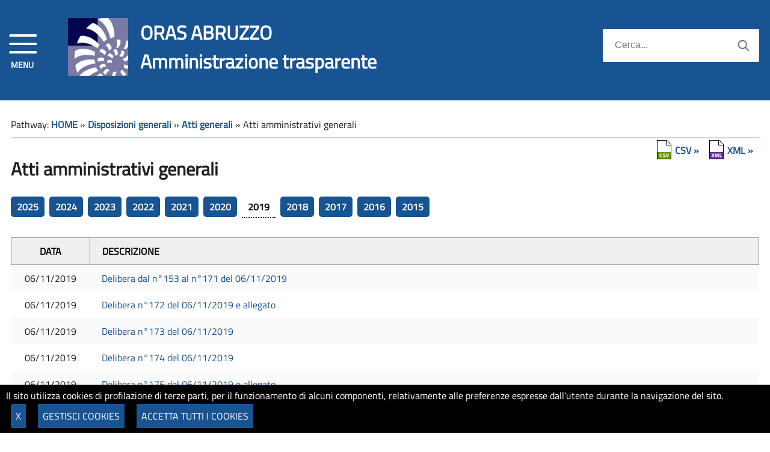

--- FILE ---
content_type: text/html
request_url: https://www.orasabruzzo.it/trasparenza/index.php?id=9&pag=2&anno=2019
body_size: 10366
content:
<!DOCTYPE html>
<html lang="it">
    <head>
        <meta charset="iso-8859-1" />
        <meta name="viewport" content="width=device-width, initial-scale=1.0" />
        <meta name="description" content="Atti amministrativi generali" />
        <meta name="keywords" content="Atti amministrativi generali" />
        <meta name="author" content="Tinn Srl" />
        <title>Atti amministrativi generali</title>
        <link rel="shortcut icon" href="https://www.orasabruzzo.it/trasparenza/templates/trasparenza/img/logo.ico" />
        <script type="text/javascript" src="https://www.orasabruzzo.it/trasparenza/templates/trasparenza/js/jquery.js"></script>
        <script type="text/javascript" src="https://www.orasabruzzo.it/trasparenza/templates/trasparenza/js/jquery-ui.js"></script>
        <link href="https://www.orasabruzzo.it/trasparenza/templates/trasparenza/css/default.css" rel="stylesheet" />
        <link href="https://www.orasabruzzo.it/trasparenza/templates/trasparenza/css/font_normal.css" rel="stylesheet" />
        <link href="https://www.orasabruzzo.it/trasparenza/templates/trasparenza/css/jquery-ui.css" rel="stylesheet" />
        <link href="https://www.orasabruzzo.it/trasparenza/templates/trasparenza/css/font_awesome/css/font-awesome.min.css" rel="stylesheet" />
        <link href="https://www.orasabruzzo.it/trasparenza/templates/trasparenza/css/print.css" rel="stylesheet" type="text/css" media="print" />
        <link href='https://www.orasabruzzo.it/trasparenza/templates/trasparenza/css/tirtillium.css' rel='stylesheet' type='text/css' />
        <script type="text/javascript">
            window.onscroll = function() {header_scroll()};
            function header_scroll() {
                if (document.body.scrollTop > 100 || document.documentElement.scrollTop > 100) {
                    $("#header_main").addClass("header_minimize");
                    $("#go_up").css({"visibility": "visible"});
                    $("#go_up").css({"opacity": "0.8"});
                }else{
                    $("#header_main").removeClass("header_minimize");
                    $("#go_up").css({"visibility": "hidden"});
                    $("#go_up").css({"opacity": "0"});
                }
            }
            $(document).ready(function() {
                $("#go_up").css({"visibility": "hidden"});
                $("#go_up").css({"opacity": "0"});
                $("#go_up").click(function(e) {
                    e.preventDefault();
                    $("html, body").animate({ scrollTop: 0 }, 500);
                });
                $("#menu").click(function(e) {
                    e.preventDefault();
                    $("html, body").animate({ scrollTop: 0 }, 500);
                    $(".menu").toggle("slide", {direction:'left'}, 0);
                    $(".overlay_body").css({"display": "block"});
                });
                $(".overlay_body").click(function(e) {
                    e.preventDefault();
                    $(".overlay_body").css({"display": "none"});
                    $(".menu").toggle("slide", {direction:'left'}, 0);
                });
                $(".padre").click(function(e){
                    e.preventDefault();
                    var id_padre = $(this).attr("id");
                    var isVisible = $("#figlio_"+id_padre).is(":hidden");
                    if(isVisible){
                        $("#freccia_giu_"+id_padre).remove();
                        $("#"+id_padre).append("<i id='freccia_su_"+id_padre+"' class='menu_trasparenza_arrow fa fa-angle-up fa-2x'></i>");
                    }else{
                        $("#freccia_su_"+id_padre).remove();
                        $("#"+id_padre).append("<i id='freccia_giu_"+id_padre+"' class='menu_trasparenza_arrow fa fa-angle-down fa-2x'></i>");
                    }
                    $("#figlio_"+id_padre).toggle("blind", 200);
                });
                $("#cerca").click(function(e) {
                    e.preventDefault();
                    var isVisible = $(".modulo_ricerca").is(":hidden");
                    if(isVisible){
                        $("#cerca_label").remove("");
                        $("#cerca").append("<div id='cerca_label'><i class='fa fa-times fa-2x'></i></div>");
                    }else{
                        $("#cerca_label").remove("");
                        $("#cerca").append("<div id='cerca_label'><i class='fa fa-search fa-2x'></i></div>");
                    }
                    $(".modulo_ricerca").toggle("fade", 100);
                });
                $("iframe").load(function(){
                    $("iframe").show();
                    $(".waiting_for").hide();
                });
            });
        </script>
    </head>
    <body>
        <nav class="menu">
            <div class="menu_trasparenza">
                                                                                            <div class="menu_trasparenza_first_level_voice">
                                                                                                <a title="Disposizioni generali" href="javascript:void(0)" id="5" class="padre">Disposizioni generali<i id="freccia_giu_5" class="menu_trasparenza_arrow fa fa-angle-down fa-2x"></i></a>                                                    <div style="display:none">5</div>
                            <div class="menu_trasparenza_second_level" id="figlio_5">
                                                                                                                                                                                                                                                                                                                                                <div class="menu_trasparenza_second_level_voice">
                                                                                                                                                            <a title="Piano triennale per la prevenzione della corruzione e della trasparenza" href="https://www.orasabruzzo.it/trasparenza/index.php?id=96">Piano triennale per la prevenzione della corruzione e della trasparenza</a>                                                                                                                                                        </div>
                                                                                                                                                                                                                                                                                                                                <div class="menu_trasparenza_second_level_voice">
                                                                                                                                                                                                                <a title="Atti generali" href="javascript:void(0)" id="7" class="padre">Atti generali<i id="freccia_giu_7" class="menu_trasparenza_arrow fa fa-angle-down fa-2x"></i></a>                                                                                                            <div style="display:none">7</div>
                                                        <div class="menu_trasparenza_third_level" id="figlio_7">
                                                                                                                                                                                                                                                                                                                                                                                                                                                                                                                                                                                                                                                                                                                                                                                                                                                                    <div class="menu_trasparenza_third_level_voice">
                                                                                <a title="Riferimenti normativi su organizzazione e attività" href='https://www.orasabruzzo.it/trasparenza/index.php?id=8'>Riferimenti normativi su organizzazione e attività</a>                                                                                                                                                                                                                                                                                                                            </div>
                                                                                                                                                                                                                                                                                                                                                                                                                                                                                                                                                                <div class="menu_trasparenza_third_level_voice">
                                                                                <a title="Atti amministrativi generali" href='https://www.orasabruzzo.it/trasparenza/index.php?id=9'>Atti amministrativi generali</a>                                                                                                                                                                                                                                                                                                                            </div>
                                                                                                                                                                                                                                                                                                                                                                                                                                                                                                                                                                <div class="menu_trasparenza_third_level_voice">
                                                                                <a title="Documenti di programmazione strategico gestionale" href='https://www.orasabruzzo.it/trasparenza/index.php?id=10'>Documenti di programmazione strategico gestionale</a>                                                                                                                                                                                                                                                                                                                            </div>
                                                                                                                                                                                                                                                                                                                                                                                                                                                                                                                                                                <div class="menu_trasparenza_third_level_voice">
                                                                                <a title="Statuti e leggi regionali" href='https://www.orasabruzzo.it/trasparenza/index.php?id=11'>Statuti e leggi regionali</a>                                                                                                                                                                                                                                                                                                                            </div>
                                                                                                                                                                                                                                                                                                                                                                                                                                                                                                                                                                <div class="menu_trasparenza_third_level_voice">
                                                                                <a title="Codice disciplinare e di condotta" href='https://www.orasabruzzo.it/trasparenza/index.php?id=12'>Codice disciplinare e di condotta</a>                                                                                                                                                                                                                                                                                                                            </div>
                                                                                                                                                                                                                                                                                                                                                                                                                                                                                                                                                                                                                                                                                                                                                                                                                                                                                                                                                                                                                                                                                                                                                                                                                                                                                                                                                                                                                                                                                                                                                                                                                                                                                                                                                                                                                                                                                                                                                                                                                                                                                                                                                                                                                                                                                                                                                                                                                                                                                                                                                                                                                                                                                                                                                                                                                                                                                                                                                                                                                                                                                                                                                                                                                                                                                                                                                                                                                                                                                                                                                                                                                                                                                                                                                                                                                                                                                                                                                                                                                                                                                                                                                                                                                                                                                                                                                                                                                                                                                                                                                                                                                                                                                                                                                                                                                                                                                                                                                                                                                                                                                                                                                                                                                                                                                                                                                                                                                                                                                                                                                                                                                                                                                                                                                                                                                                                                                                                                                                                                                                                                                                                                                                                                                                                                                                                                                                                                                                                                                                                                                                                                                                                                                                                                                                                                                                                                                                                                                                                                                                                                                                                                                                                                                                                                                                                                                                                                                                                                                                                                                                                                                                                                                                                                                                                                                                                                                                                                                                                                                                                                                                                                                                                                                                                                                                                                                                                                                                                                                                                                                                                                                                                                                                                                                                                                                                                                                                                                                                                                                                                                                                                                                                                                                                                                                                                                                                                                                                                                                                                                                                                                                                                                                                                                                                                                                                                                                                                                                                                                                                                                                                                                                                                                                                                                                                                                                                                                                                                                                                                                                                                                                                                                                                                                                                                                                                                                                                                                                                                                                                                                                                                                                                                                                                                                                                                                                                                                                                                                                                                                                                                                                                                                                                                                                                                                                                                                                                                                                                                                                                                                                                                                                                                                                                                                                                                                                                                                                                                                                                                                                                                                                                                                                                                                </div>
                                                                                                    </div>
                                                                                                                                                                                                                                                                                                                                                                                                                                                                                                                                                                                                                                                                                    <div class="menu_trasparenza_second_level_voice">
                                                                                                                                                                                                                <a title="Oneri informativi per cittadini e imprese" href="javascript:void(0)" id="13" class="padre">Oneri informativi per cittadini e imprese<i id="freccia_giu_13" class="menu_trasparenza_arrow fa fa-angle-down fa-2x"></i></a>                                                                                                            <div style="display:none">13</div>
                                                        <div class="menu_trasparenza_third_level" id="figlio_13">
                                                                                                                                                                                                                                                                                                                                                                                                                                                                                                                                                                                                                                                                                                                                                                                                                                                                                                                                                                                                                                                                                                                                                                                                                                                                                                                                                                                                                                                                                                                                                                                                                                            <div class="menu_trasparenza_third_level_voice">
                                                                                <a title="Scadenzario obblighi amministrativi" href='https://www.orasabruzzo.it/trasparenza/index.php?id=14'>Scadenzario obblighi amministrativi</a>                                                                                                                                                                                                                                                                                                                            </div>
                                                                                                                                                                                                                                                                                                                                                                                                                                                                                                                                                                                                                                                                                                                                                                                                                                                                                                                                                                                                                                                                                                                                                                                                                                                                                                                                                                                                                                                                                                                                                                                                                                                                                                                                                                                                                                                                                                                                                                                                                                                                                                                                                                                                                                                                                                                                                                                                                                                                                                                                                                                                                                                                                                                                                                                                                                                                                                                                                                                                                                                                                                                                                                                                                                                                                                                                                                                                                                                                                                                                                                                                                                                                                                                                                                                                                                                                                                                                                                                                                                                                                                                                                                                                                                                                                                                                                                                                                                                                                                                                                                                                                                                                                                                                                                                                                                                                                                                                                                                                                                                                                                                                                                                                                                                                                                                                                                                                                                                                                                                                                                                                                                                                                                                                                                                                                                                                                                                                                                                                                                                                                                                                                                                                                                                                                                                                                                                                                                                                                                                                                                                                                                                                                                                                                                                                                                                                                                                                                                                                                                                                                                                                                                                                                                                                                                                                                                                                                                                                                                                                                                                                                                                                                                                                                                                                                                                                                                                                                                                                                                                                                                                                                                                                                                                                                                                                                                                                                                                                                                                                                                                                                                                                                                                                                                                                                                                                                                                                                                                                                                                                                                                                                                                                                                                                                                                                                                                                                                                                                                                                                                                                                                                                                                                                                                                                                                                                                                                                                                                                                                                                                                                                                                                                                                                                                                                                                                                                                                                                                                                                                                                                                                                                                                                                                                                                                                                                                                                                                                                                                                                                                                                                                                                                                                                                                                                                                                                                                                                                                                                                                                                                                                                                                                                                                                                                                                                                                                                                                                                                                                                                                                                                                                                                                                                                                                                                                                                                                                                                        </div>
                                                                                                    </div>
                                                                                                                                                                                                                                                                                                                                                                                                                                                                                                                                                                                                                                                                                                                                                                                                                                                                                                                                                                                                                                                                                                                                                                                                                                                                                                                                                                                                                                                                                                                                                                                                                                                                                                                                                                                                                                                                                                                                                                                                                                                                                                                                                                                                                                                                                                                                                                                                                                                                                                                                                                                                                                                                                                                                                                                                                                                                                                                                                                                                                                                                                                                                                                                                                                                                                                                                                                                                                                                                                                                                                                                                                                                                                                                                                                                                                                                                                                                                                                                                                                                                                                                                                                                                                                                                                                                                                                                                                                                                                                                                                                                                                                                                                                                                                                                                                                                                                                                                                                                                                                                                                                                                                                                                                                                                                                                                                                                                                                                                                                                                                                                                                                                                                                                                                                                                                                                                                                                                                                                                                                                                                                                                                                                                                                                                                                                                                                                                                                                                                                                                                                                                                                                                                                                                                                                                                                                                                                                </div>
                                            </div>
                                                                                                                                                                                                            <div class="menu_trasparenza_first_level_voice">
                                                                                                <a title="Organizzazione" href="javascript:void(0)" id="15" class="padre">Organizzazione<i id="freccia_giu_15" class="menu_trasparenza_arrow fa fa-angle-down fa-2x"></i></a>                                                    <div style="display:none">15</div>
                            <div class="menu_trasparenza_second_level" id="figlio_15">
                                                                                                                                                                                                                                                                                                                                                                                                                                                                                                                                                                                                                                                                                                                                                                                                                                                                                                                                                                                                                                                        <div class="menu_trasparenza_second_level_voice">
                                                    <a title="Titolari di incarichi politici, di amministrazione, di direzione o di governo" href='https://www.orasabruzzo.it/trasparenza/index.php?id=16'>Titolari di incarichi politici, di amministrazione, di direzione o di governo</a>                                                                                                                                                                                                                                                                </div>
                                                                                                                                                                                                                                                                                                                                <div class="menu_trasparenza_second_level_voice">
                                                    <a title="Sanzioni per mancata comunicazione dei dati" href='https://www.orasabruzzo.it/trasparenza/index.php?id=17'>Sanzioni per mancata comunicazione dei dati</a>                                                                                                                                                                                                                                                                </div>
                                                                                                                                                                                                                                                                                                                                <div class="menu_trasparenza_second_level_voice">
                                                    <a title="Rendiconti gruppi consiliari regionali provinciali" href='https://www.orasabruzzo.it/trasparenza/index.php?id=18'>Rendiconti gruppi consiliari regionali provinciali</a>                                                                                                                                                                                                                                                                </div>
                                                                                                                                                                                                                                                                                                                                <div class="menu_trasparenza_second_level_voice">
                                                    <a title="Articolazione degli uffici" href='https://www.orasabruzzo.it/trasparenza/index.php?id=19'>Articolazione degli uffici</a>                                                                                                                                                                                                                                                                </div>
                                                                                                                                                                                                                                                                                                                                <div class="menu_trasparenza_second_level_voice">
                                                    <a title="Telefono e posta elettronica" href='https://www.orasabruzzo.it/trasparenza/index.php?id=20'>Telefono e posta elettronica</a>                                                                                                                                                                                                                                                                </div>
                                                                                                                                                                                                                                                                                                                                                                                                                                                                                                                                                                                                                                                                                                                                                                                                                                                                                                                                                                                                                                                                                                                                                                                                                                                                                                                                                                                                                                                                                                                                                                                                                                                                                                                                                                                                                                                                                                                                                                                                                                                                                                                                                                                                                                                                                                                                                                                                                                                                                                                                                                                                                                                                                                                                                                                                                                                                                                                                                                                                                                                                                                                                                                                                                                                                                                                                                                                                                                                                                                                                                                                                                                                                                                                                                                                                                                                                                                                                                                                                                                                                                                                                                                                                                                                                                                                                                                                                                                                                                                                                                                                                                                                                                                                                                                                                                                                                                                                                                                                                                                                                                                                                                                                                                                                                                                                                                                                                                                                                                                                                                                                                                                                                                                                                                                                                                                                                                                                                                                                                                                                                                                                                                                                                                                                                                                                                                                                                                    </div>
                                            </div>
                                                                                                                                                            <div class="menu_trasparenza_first_level_voice">
                                                                                                <a title="Consulenti e collaboratori" href="javascript:void(0)" id="21" class="padre">Consulenti e collaboratori<i id="freccia_giu_21" class="menu_trasparenza_arrow fa fa-angle-down fa-2x"></i></a>                                                    <div style="display:none">21</div>
                            <div class="menu_trasparenza_second_level" id="figlio_21">
                                                                                                                                                                                                                                                                                                                                                                                                                                                                                                                                                                                                                                                                                                                                                                                                                                                                                                                                                                                                                                                                                                                                                                                                                                                                                                                                                                                                                                                                                <div class="menu_trasparenza_second_level_voice">
                                                    <a title="Titolari di incarichi di collaborazione o consulenza" href='https://www.orasabruzzo.it/trasparenza/index.php?id=22'>Titolari di incarichi di collaborazione o consulenza</a>                                                                                                                                                                                                                                                                </div>
                                                                                                                                                                                                                                                                                                                                <div class="menu_trasparenza_second_level_voice">
                                                    <a title="Titolari di incarichi di collaborazione o consulenza (allegati)" href='https://www.orasabruzzo.it/trasparenza/index.php?id=23'>Titolari di incarichi di collaborazione o consulenza (allegati)</a>                                                                                                                                                                                                                                                                </div>
                                                                                                                                                                                                                                                                                                                                                                                                                                                                                                                                                                                                                                                                                                                                                                                                                                                                                                                                                                                                                                                                                                                                                                                                                                                                                                                                                                                                                                                                                                                                                                                                                                                                                                                                                                                                                                                                                                                                                                                                                                                                                                                                                                                                                                                                                                                                                                                                                                                                                                                                                                                                                                                                                                                                                                                                                                                                                                                                                                                                                                                                                                                                                                                                                                                                                                                                                                                                                                                                                                                                                                                                                                                                                                                                                                                                                                                                                                                                                                                                                                                                                                                                                                                                                                                                                                                                                                                                                                                                                                                                                                                                                                                                                                                                                                                                                                                                                                                                                                                                                                                                                                                                                                                                                                                                                                                                                                                                                                                                                                                                                                                                                                                                                                                                                                                                                                                                                                                                                                                                                                                                                                                                                                                                        </div>
                                            </div>
                                                                                                                        <div class="menu_trasparenza_first_level_voice">
                                                                                    <a title="Personale" href="javascript:void(0)" id="24" class="padre">Personale<i id="freccia_giu_24" class="menu_trasparenza_arrow fa fa-angle-down fa-2x"></i></a>
                                                                                                                                                                                <div style="display:none">24</div>
                            <div class="menu_trasparenza_second_level" id="figlio_24">
                                                                                                                                                                                                                                                                                                                                                                                                                                                                                                                                                                                                                                                                                                                                                                                                                                                                                                                                                                                                                                                                                                                                                                                                                                                                                                                                                                                                                                                                                                                                                                                                                                                                                            <div class="menu_trasparenza_second_level_voice">
                                                    <a title="Titolari di incarichi dirigenziali amministrativi e di vertice" href='https://www.orasabruzzo.it/trasparenza/index.php?id=25'>Titolari di incarichi dirigenziali amministrativi e di vertice</a>                                                                                                                                                                                                                                                                </div>
                                                                                                                                                                                                                                                                                                                                <div class="menu_trasparenza_second_level_voice">
                                                    <a title="Titolari di incarichi dirigenziali (dirigenti non generali)" href='https://www.orasabruzzo.it/trasparenza/index.php?id=26'>Titolari di incarichi dirigenziali (dirigenti non generali)</a>                                                                                                                                                                                                                                                                </div>
                                                                                                                                                                                                                                                                                                                                <div class="menu_trasparenza_second_level_voice">
                                                    <a title="Incarichi amministrativi di vertice (direttore generale, direttore sanitario, direttore amministrativo)" href='https://www.orasabruzzo.it/trasparenza/index.php?id=27'>Incarichi amministrativi di vertice (direttore generale, direttore sanitario, direttore amministrativo)</a>                                                                                                                                                                                                                                                                </div>
                                                                                                                                                                                                                                                                                                                                <div class="menu_trasparenza_second_level_voice">
                                                    <a title="Dirigenti (responsabili di dipartimento e responsabili di strutture semplici e complesse)" href='https://www.orasabruzzo.it/trasparenza/index.php?id=28'>Dirigenti (responsabili di dipartimento e responsabili di strutture semplici e complesse)</a>                                                                                                                                                                                                                                                                </div>
                                                                                                                                                                                                                                                                                                                                <div class="menu_trasparenza_second_level_voice">
                                                    <a title="Sanzioni per mancata comunicazione dei dati" href='https://www.orasabruzzo.it/trasparenza/index.php?id=29'>Sanzioni per mancata comunicazione dei dati</a>                                                                                                                                                                                                                                                                </div>
                                                                                                                                                                                                                                                                                                                                <div class="menu_trasparenza_second_level_voice">
                                                    <a title="Dotazione organica" href='https://www.orasabruzzo.it/trasparenza/index.php?id=30'>Dotazione organica</a>                                                                                                                                                                                                                                                                </div>
                                                                                                                                                                                                                                                                                                                                <div class="menu_trasparenza_second_level_voice">
                                                    <a title="Personale non a tempo indeterminato" href='https://www.orasabruzzo.it/trasparenza/index.php?id=31'>Personale non a tempo indeterminato</a>                                                                                                                                                                                                                                                                </div>
                                                                                                                                                                                                                                                                                                                                <div class="menu_trasparenza_second_level_voice">
                                                    <a title="Tassi di assenza" href='https://www.orasabruzzo.it/trasparenza/index.php?id=32'>Tassi di assenza</a>                                                                                                                                                                                                                                                                </div>
                                                                                                                                                                                                                                                                                                                                <div class="menu_trasparenza_second_level_voice">
                                                    <a title="Incarichi conferiti e autorizzati ai dipendenti (dirigenti e non dirigenti)" href='https://www.orasabruzzo.it/trasparenza/index.php?id=33'>Incarichi conferiti e autorizzati ai dipendenti (dirigenti e non dirigenti)</a>                                                                                                                                                                                                                                                                </div>
                                                                                                                                                                                                                                                                                                                                <div class="menu_trasparenza_second_level_voice">
                                                    <a title="Contrattazione collettiva" href='https://www.orasabruzzo.it/trasparenza/index.php?id=34'>Contrattazione collettiva</a>                                                                                                                                                                                                                                                                </div>
                                                                                                                                                                                                                                                                                                                                <div class="menu_trasparenza_second_level_voice">
                                                    <a title="Contrattazione integrativa" href='https://www.orasabruzzo.it/trasparenza/index.php?id=35'>Contrattazione integrativa</a>                                                                                                                                                                                                                                                                </div>
                                                                                                                                                                                                                                                                                                                                <div class="menu_trasparenza_second_level_voice">
                                                    <a title="Oiv" href='https://www.orasabruzzo.it/trasparenza/index.php?id=36'>Oiv</a>                                                                                                                                                                                                                                                                </div>
                                                                                                                                                                                                                                                                                                                                <div class="menu_trasparenza_second_level_voice">
                                                    <a title="Dirigenti cessati" href='https://www.orasabruzzo.it/trasparenza/index.php?id=37'>Dirigenti cessati</a>                                                                                                                                                                                                                                                                </div>
                                                                                                                                                                                                                                                                                                                                <div class="menu_trasparenza_second_level_voice">
                                                    <a title="Posizioni organizzative" href='https://www.orasabruzzo.it/trasparenza/index.php?id=38'>Posizioni organizzative</a>                                                                                                                                                                                                                                                                </div>
                                                                                                                                                                                                                                                                                                                                                                                                                                                                                                                                                                                                                                                                                                                                                                                                                                                                                                                                                                                                                                                                                                                                                                                                                                                                                                                                                                                                                                                                                                                                                                                                                                                                                                                                                                                                                                                                                                                                                                                                                                                                                                                                                                                                                                                                                                                                                                                                                                                                                                                                                                                                                                                                                                                                                                                                                                                                                                                                                                                                                                                                                                                                                                                                                                                                                                                                                                                                                                                                                                                                                                                                                                                                                                                                                                                                                                                                                                                                                                                                                                                                                                                                                                                                                                                                                                                                                                                                                                                                                                                                                                                                                                                                                                                                                                                                                                                                                                                                                                                                                                                                                                                                            </div>
                                            </div>
                                                                                                                                                                                                                                                                        <div class="menu_trasparenza_first_level_voice">
                                                                                    <a title="Bandi di concorso" href='https://www.orasabruzzo.it/trasparenza/index.php?id=39'>Bandi di concorso</a>
                                                                                                                                                                        </div>
                                                                                                <div class="menu_trasparenza_first_level_voice">
                                                                                                <a title="Performance" href="javascript:void(0)" id="40" class="padre">Performance<i id="freccia_giu_40" class="menu_trasparenza_arrow fa fa-angle-down fa-2x"></i></a>                                                    <div style="display:none">40</div>
                            <div class="menu_trasparenza_second_level" id="figlio_40">
                                                                                                                                                                                                                                                                                                                                                                                                                                                                                                                                                                                                                                                                                                                                                                                                                                                                                                                                                                                                                                                                                                                                                                                                                                                                                                                                                                                                                                                                                                                                                                                                                                                                                                                                                                                                                                                                                                                                                                                                                                                                                                                                                                                                                                                                                                                                                                                                                                                                                                                                                                                                                                                                                                                                                                                                                            <div class="menu_trasparenza_second_level_voice">
                                                    <a title="Sistema di misurazione e valutazione della performance" href='https://www.orasabruzzo.it/trasparenza/index.php?id=41'>Sistema di misurazione e valutazione della performance</a>                                                                                                                                                                                                                                                                </div>
                                                                                                                                                                                                                                                                                                                                <div class="menu_trasparenza_second_level_voice">
                                                    <a title="Piano della performance" href='https://www.orasabruzzo.it/trasparenza/index.php?id=42'>Piano della performance</a>                                                                                                                                                                                                                                                                </div>
                                                                                                                                                                                                                                                                                                                                <div class="menu_trasparenza_second_level_voice">
                                                    <a title="Relazione sulla performance" href='https://www.orasabruzzo.it/trasparenza/index.php?id=43'>Relazione sulla performance</a>                                                                                                                                                                                                                                                                </div>
                                                                                                                                                                                                                                                                                                                                <div class="menu_trasparenza_second_level_voice">
                                                    <a title="Ammontare complessivo dei premi" href='https://www.orasabruzzo.it/trasparenza/index.php?id=44'>Ammontare complessivo dei premi</a>                                                                                                                                                                                                                                                                </div>
                                                                                                                                                                                                                                                                                                                                <div class="menu_trasparenza_second_level_voice">
                                                    <a title="Dati relativi ai premi" href='https://www.orasabruzzo.it/trasparenza/index.php?id=45'>Dati relativi ai premi</a>                                                                                                                                                                                                                                                                </div>
                                                                                                                                                                                                                                                                                                                                                                                                                                                                                                                                                                                                                                                                                                                                                                                                                                                                                                                                                                                                                                                                                                                                                                                                                                                                                                                                                                                                                                                                                                                                                                                                                                                                                                                                                                                                                                                                                                                                                                                                                                                                                                                                                                                                                                                                                                                                                                                                                                                                                                                                                                                                                                                                                                                                                                                                                                                                                                                                                                                                                                                                                                                                                                                                                                                                                                                                                                                                                                                                                                                                                                                                                                                                                                                                                                                                                                                                                                                                                                                                                                                                                                                                                                                                                                                                                                                                                                                                                                                                                                                                                                                                                                                </div>
                                            </div>
                                                                                                                                                            <div class="menu_trasparenza_first_level_voice">
                                                                                                <a title="Enti controllati" href="javascript:void(0)" id="46" class="padre">Enti controllati<i id="freccia_giu_46" class="menu_trasparenza_arrow fa fa-angle-down fa-2x"></i></a>                                                    <div style="display:none">46</div>
                            <div class="menu_trasparenza_second_level" id="figlio_46">
                                                                                                                                                                                                                                                                                                                                                                                                                                                                                                                                                                                                                                                                                                                                                                                                                                                                                                                                                                                                                                                                                                                                                                                                                                                                                                                                                                                                                                                                                                                                                                                                                                                                                                                                                                                                                                                                                                                                                                                                                                                                                                                                                                                                                                                                                                                                                                                                                                                                                                                                                                                                                                                                                                                                                                                                                                                                                                                                                                                                                                                                                                                                                                                                                                                    <div class="menu_trasparenza_second_level_voice">
                                                    <a title="Enti pubblici vigilati" href='https://www.orasabruzzo.it/trasparenza/index.php?id=47'>Enti pubblici vigilati</a>                                                                                                                                                                                                                                                                </div>
                                                                                                                                                                                                                                                                                                                                <div class="menu_trasparenza_second_level_voice">
                                                    <a title="Società partecipate" href='https://www.orasabruzzo.it/trasparenza/index.php?id=48'>Società partecipate</a>                                                                                                                                                                                                                                                                </div>
                                                                                                                                                                                                                                                                                                                                <div class="menu_trasparenza_second_level_voice">
                                                    <a title="Enti di diritto privato controllati" href='https://www.orasabruzzo.it/trasparenza/index.php?id=49'>Enti di diritto privato controllati</a>                                                                                                                                                                                                                                                                </div>
                                                                                                                                                                                                                                                                                                                                <div class="menu_trasparenza_second_level_voice">
                                                    <a title="Rappresentazione grafica" href='https://www.orasabruzzo.it/trasparenza/index.php?id=50'>Rappresentazione grafica</a>                                                                                                                                                                                                                                                                </div>
                                                                                                                                                                                                                                                                                                                                                                                                                                                                                                                                                                                                                                                                                                                                                                                                                                                                                                                                                                                                                                                                                                                                                                                                                                                                                                                                                                                                                                                                                                                                                                                                                                                                                                                                                                                                                                                                                                                                                                                                                                                                                                                                                                                                                                                                                                                                                                                                                                                                                                                                                                                                                                                                                                                                                                                                                                                                                                                                                                                                                                                                                                                                                                                                                                                                                                                                                                                                                                                                                                                                                                                                                                                                                                                                                                                                                                                                                                                                                                                                                                                                                                                                                                                                                                                                                            </div>
                                            </div>
                                                                                                                                                <div class="menu_trasparenza_first_level_voice">
                                                                                                <a title="Attività e procedimenti" href="javascript:void(0)" id="51" class="padre">Attività e procedimenti<i id="freccia_giu_51" class="menu_trasparenza_arrow fa fa-angle-down fa-2x"></i></a>                                                    <div style="display:none">51</div>
                            <div class="menu_trasparenza_second_level" id="figlio_51">
                                                                                                                                                                                                                                                                                                                                                                                                                                                                                                                                                                                                                                                                                                                                                                                                                                                                                                                                                                                                                                                                                                                                                                                                                                                                                                                                                                                                                                                                                                                                                                                                                                                                                                                                                                                                                                                                                                                                                                                                                                                                                                                                                                                                                                                                                                                                                                                                                                                                                                                                                                                                                                                                                                                                                                                                                                                                                                                                                                                                                                                                                                                                                                                                                                                                                                                                                                                                                                                                                                                                                                                                        <div class="menu_trasparenza_second_level_voice">
                                                    <a title="Tipologie di procedimento" href='https://www.orasabruzzo.it/trasparenza/index.php?id=52'>Tipologie di procedimento</a>                                                                                                                                                                                                                                                                </div>
                                                                                                                                                                                                                                                                                                                                <div class="menu_trasparenza_second_level_voice">
                                                    <a title="Dichiarazioni sostitutive e acquisizione d'ufficio dei dati" href='https://www.orasabruzzo.it/trasparenza/index.php?id=53'>Dichiarazioni sostitutive e acquisizione d'ufficio dei dati</a>                                                                                                                                                                                                                                                                </div>
                                                                                                                                                                                                                                                                                                                                                                                                                                                                                                                                                                                                                                                                                                                                                                                                                                                                                                                                                                                                                                                                                                                                                                                                                                                                                                                                                                                                                                                                                                                                                                                                                                                                                                                                                                                                                                                                                                                                                                                                                                                                                                                                                                                                                                                                                                                                                                                                                                                                                                                                                                                                                                                                                                                                                                                                                                                                                                                                                                                                                                                                                                                                                                                                                                                                                                                                                                                                                                                                                                                                                                                                                                                                                                                                                                                                                                                                                                                                                                                                                                                                                </div>
                                            </div>
                                                                                                                        <div class="menu_trasparenza_first_level_voice">
                                                                                                <a title="Provvedimenti" href="javascript:void(0)" id="54" class="padre">Provvedimenti<i id="freccia_giu_54" class="menu_trasparenza_arrow fa fa-angle-down fa-2x"></i></a>                                                    <div style="display:none">54</div>
                            <div class="menu_trasparenza_second_level" id="figlio_54">
                                                                                                                                                                                                                                                                                                                                                                                                                                                                                                                                                                                                                                                                                                                                                                                                                                                                                                                                                                                                                                                                                                                                                                                                                                                                                                                                                                                                                                                                                                                                                                                                                                                                                                                                                                                                                                                                                                                                                                                                                                                                                                                                                                                                                                                                                                                                                                                                                                                                                                                                                                                                                                                                                                                                                                                                                                                                                                                                                                                                                                                                                                                                                                                                                                                                                                                                                                                                                                                                                                                                                                                                                                                                                                                                                                                                                    <div class="menu_trasparenza_second_level_voice">
                                                    <a title="Provvedimenti organi indirizzo politico" href='https://www.orasabruzzo.it/trasparenza/index.php?id=55'>Provvedimenti organi indirizzo politico</a>                                                                                                                                                                                                                                                                </div>
                                                                                                                                                                                                                                                                                                                                <div class="menu_trasparenza_second_level_voice">
                                                    <a title="Provvedimenti dirigenti amministrativi" href='https://www.orasabruzzo.it/trasparenza/index.php?id=56'>Provvedimenti dirigenti amministrativi</a>                                                                                                                                                                                                                                                                </div>
                                                                                                                                                                                                                                                                                                                                                                                                                                                                                                                                                                                                                                                                                                                                                                                                                                                                                                                                                                                                                                                                                                                                                                                                                                                                                                                                                                                                                                                                                                                                                                                                                                                                                                                                                                                                                                                                                                                                                                                                                                                                                                                                                                                                                                                                                                                                                                                                                                                                                                                                                                                                                                                                                                                                                                                                                                                                                                                                                                                                                                                                                                                                                                                                                                                                                                                                                                                                                                                                                                                                                                                                                                                                                                                                                                                                                                                                    </div>
                                            </div>
                                                                                                                        <div class="menu_trasparenza_first_level_voice">
                                                                                                <a title="Bandi di gara e contratti" href="javascript:void(0)" id="57" class="padre">Bandi di gara e contratti<i id="freccia_giu_57" class="menu_trasparenza_arrow fa fa-angle-down fa-2x"></i></a>                                                    <div style="display:none">57</div>
                            <div class="menu_trasparenza_second_level" id="figlio_57">
                                                                                                                                                                                                                                                                                                                                                                                                                                                                                                                                                                                                                                                                                                                                                                                                                                                                                                                                                                                                                                                                                                                                                                                                                                                                                                                                                                                                                                                                                                                                                                                                                                                                                                                                                                                                                                                                                                                                                                                                                                                                                                                                                                                                                                                                                                                                                                                                                                                                                                                                                                                                                                                                                                                                                                                                                                                                                                                                                                                                                                                                                                                                                                                                                                                                                                                                                                                                                                                                                                                                                                                                                                                                                                                                                                                                                                                                                                                                                                                                                                <div class="menu_trasparenza_second_level_voice">
                                                    <a title="Informazioni sulle singole procedure in formato tabellare" href='https://www.orasabruzzo.it/trasparenza/index.php?id=58'>Informazioni sulle singole procedure in formato tabellare</a>                                                                                                                                                                                                                                                                </div>
                                                                                                                                                                                                                                                                                                                                <div class="menu_trasparenza_second_level_voice">
                                                    <a title="Atti delle amministrazioni aggiudicatrici e degli enti aggiudicatori distintamente per ogni procedure" href='https://www.orasabruzzo.it/trasparenza/index.php?id=59'>Atti delle amministrazioni aggiudicatrici e degli enti aggiudicatori distintamente per ogni procedure</a>                                                                                                                                                                                                                                                                </div>
                                                                                                                                                                                                                                                                                                                                <div class="menu_trasparenza_second_level_voice">
                                                    <a title="Informazioni sulle singole procedure in formato tabellare (allegati)" href='https://www.orasabruzzo.it/trasparenza/index.php?id=60'>Informazioni sulle singole procedure in formato tabellare (allegati)</a>                                                                                                                                                                                                                                                                </div>
                                                                                                                                                                                                                                                                                                                                <div class="menu_trasparenza_second_level_voice">
                                                    <a title="Anac" href='https://www.orasabruzzo.it/trasparenza/index.php?id=61'>Anac</a>                                                                                                                                                                                                                                                                </div>
                                                                                                                                                                                                                                                                                                                                                                                                                                                                                                                                                                                                                                                                                                                                                                                                                                                                                                                                                                                                                                                                                                                                                                                                                                                                                                                                                                                                                                                                                                                                                                                                                                                                                                                                                                                                                                                                                                                                                                                                                                                                                                                                                                                                                                                                                                                                                                                                                                                                                                                                                                                                                                                                                                                                                                                                                                                                                                                                                                                                                                                                                                                                                                                                                                                                                                                                                                                                                                                                                                                </div>
                                            </div>
                                                                                                                                                <div class="menu_trasparenza_first_level_voice">
                                                                                                <a title="Sovvenzioni, contributi, sussidi, vantaggi economici" href="javascript:void(0)" id="62" class="padre">Sovvenzioni, contributi, sussidi, vantaggi economici<i id="freccia_giu_62" class="menu_trasparenza_arrow fa fa-angle-down fa-2x"></i></a>                                                    <div style="display:none">62</div>
                            <div class="menu_trasparenza_second_level" id="figlio_62">
                                                                                                                                                                                                                                                                                                                                                                                                                                                                                                                                                                                                                                                                                                                                                                                                                                                                                                                                                                                                                                                                                                                                                                                                                                                                                                                                                                                                                                                                                                                                                                                                                                                                                                                                                                                                                                                                                                                                                                                                                                                                                                                                                                                                                                                                                                                                                                                                                                                                                                                                                                                                                                                                                                                                                                                                                                                                                                                                                                                                                                                                                                                                                                                                                                                                                                                                                                                                                                                                                                                                                                                                                                                                                                                                                                                                                                                                                                                                                                                                                                                                                                                                                                                                                                                                                                                                                                                    <div class="menu_trasparenza_second_level_voice">
                                                    <a title="Criteri e modalità" href='https://www.orasabruzzo.it/trasparenza/index.php?id=63'>Criteri e modalità</a>                                                                                                                                                                                                                                                                </div>
                                                                                                                                                                                                                                                                                                                                <div class="menu_trasparenza_second_level_voice">
                                                    <a title="Atti di concessione" href='https://www.orasabruzzo.it/trasparenza/index.php?id=64'>Atti di concessione</a>                                                                                                                                                                                                                                                                </div>
                                                                                                                                                                                                                                                                                                                                                                                                                                                                                                                                                                                                                                                                                                                                                                                                                                                                                                                                                                                                                                                                                                                                                                                                                                                                                                                                                                                                                                                                                                                                                                                                                                                                                                                                                                                                                                                                                                                                                                                                                                                                                                                                                                                                                                                                                                                                                                                                                                                                                                                                                                                                                                                                                                                                                                                                                                                                                                                                                                                                                                                                                                                                                                                                                                                                                                    </div>
                                            </div>
                                                                                                                        <div class="menu_trasparenza_first_level_voice">
                                                                                                <a title="Bilanci" href="javascript:void(0)" id="65" class="padre">Bilanci<i id="freccia_giu_65" class="menu_trasparenza_arrow fa fa-angle-down fa-2x"></i></a>                                                    <div style="display:none">65</div>
                            <div class="menu_trasparenza_second_level" id="figlio_65">
                                                                                                                                                                                                                                                                                                                                                                                                                                                                                                                                                                                                                                                                                                                                                                                                                                                                                                                                                                                                                                                                                                                                                                                                                                                                                                                                                                                                                                                                                                                                                                                                                                                                                                                                                                                                                                                                                                                                                                                                                                                                                                                                                                                                                                                                                                                                                                                                                                                                                                                                                                                                                                                                                                                                                                                                                                                                                                                                                                                                                                                                                                                                                                                                                                                                                                                                                                                                                                                                                                                                                                                                                                                                                                                                                                                                                                                                                                                                                                                                                                                                                                                                                                                                                                                                                                                                                                                                                                                                                                                                                                                                <div class="menu_trasparenza_second_level_voice">
                                                    <a title="Bilancio preventivo e consuntivo" href='https://www.orasabruzzo.it/trasparenza/index.php?id=66'>Bilancio preventivo e consuntivo</a>                                                                                                                                                                                                                                                                </div>
                                                                                                                                                                                                                                                                                                                                <div class="menu_trasparenza_second_level_voice">
                                                    <a title="Piano degli indicatori e dei risultati attesi di bilancio" href='https://www.orasabruzzo.it/trasparenza/index.php?id=67'>Piano degli indicatori e dei risultati attesi di bilancio</a>                                                                                                                                                                                                                                                                </div>
                                                                                                                                                                                                                                                                                                                                                                                                                                                                                                                                                                                                                                                                                                                                                                                                                                                                                                                                                                                                                                                                                                                                                                                                                                                                                                                                                                                                                                                                                                                                                                                                                                                                                                                                                                                                                                                                                                                                                                                                                                                                                                                                                                                                                                                                                                                                                                                                                                                                                                                                                                                                                                                                                                                                                                                                                                                                                                                                                                                                                                                                                        </div>
                                            </div>
                                                                                                                        <div class="menu_trasparenza_first_level_voice">
                                                                                                <a title="Beni immobili e gestione patrimonio" href="javascript:void(0)" id="68" class="padre">Beni immobili e gestione patrimonio<i id="freccia_giu_68" class="menu_trasparenza_arrow fa fa-angle-down fa-2x"></i></a>                                                    <div style="display:none">68</div>
                            <div class="menu_trasparenza_second_level" id="figlio_68">
                                                                                                                                                                                                                                                                                                                                                                                                                                                                                                                                                                                                                                                                                                                                                                                                                                                                                                                                                                                                                                                                                                                                                                                                                                                                                                                                                                                                                                                                                                                                                                                                                                                                                                                                                                                                                                                                                                                                                                                                                                                                                                                                                                                                                                                                                                                                                                                                                                                                                                                                                                                                                                                                                                                                                                                                                                                                                                                                                                                                                                                                                                                                                                                                                                                                                                                                                                                                                                                                                                                                                                                                                                                                                                                                                                                                                                                                                                                                                                                                                                                                                                                                                                                                                                                                                                                                                                                                                                                                                                                                                                                                                                                                                                                                                                                                            <div class="menu_trasparenza_second_level_voice">
                                                    <a title="Patrimonio immobiliare" href='https://www.orasabruzzo.it/trasparenza/index.php?id=69'>Patrimonio immobiliare</a>                                                                                                                                                                                                                                                                </div>
                                                                                                                                                                                                                                                                                                                                <div class="menu_trasparenza_second_level_voice">
                                                    <a title="Canoni di locazione o affitto" href='https://www.orasabruzzo.it/trasparenza/index.php?id=70'>Canoni di locazione o affitto</a>                                                                                                                                                                                                                                                                </div>
                                                                                                                                                                                                                                                                                                                                                                                                                                                                                                                                                                                                                                                                                                                                                                                                                                                                                                                                                                                                                                                                                                                                                                                                                                                                                                                                                                                                                                                                                                                                                                                                                                                                                                                                                                                                                                                                                                                                                                                                                                                                                                                                                                                                                                                                                                                                                                                                                                                                                                                                                                                                                                                                                                                                                                                                                                                                            </div>
                                            </div>
                                                                                                                        <div class="menu_trasparenza_first_level_voice">
                                                                                                <a title="Controlli e rilievi sull'amministrazione" href="javascript:void(0)" id="71" class="padre">Controlli e rilievi sull'amministrazione<i id="freccia_giu_71" class="menu_trasparenza_arrow fa fa-angle-down fa-2x"></i></a>                                                    <div style="display:none">71</div>
                            <div class="menu_trasparenza_second_level" id="figlio_71">
                                                                                                                                                                                                                                                                                                                                                                                                                                                                                                                                                                                                                                                                                                                                                                                                                                                                                                                                                                                                                                                                                                                                                                                                                                                                                                                                                                                                                                                                                                                                                                                                                                                                                                                                                                                                                                                                                                                                                                                                                                                                                                                                                                                                                                                                                                                                                                                                                                                                                                                                                                                                                                                                                                                                                                                                                                                                                                                                                                                                                                                                                                                                                                                                                                                                                                                                                                                                                                                                                                                                                                                                                                                                                                                                                                                                                                                                                                                                                                                                                                                                                                                                                                                                                                                                                                                                                                                                                                                                                                                                                                                                                                                                                                                                                                                                                                                                                                                                                                                                                        <div class="menu_trasparenza_second_level_voice">
                                                    <a title="Organismi indipendenti di valutazione, nuclei di valutazione o altri organismi con funzioni analoghe" href='https://www.orasabruzzo.it/trasparenza/index.php?id=72'>Organismi indipendenti di valutazione, nuclei di valutazione o altri organismi con funzioni analoghe</a>                                                                                                                                                                                                                                                                </div>
                                                                                                                                                                                                                                                                                                                                <div class="menu_trasparenza_second_level_voice">
                                                    <a title="Organi di revisione amministrativa e contabile" href='https://www.orasabruzzo.it/trasparenza/index.php?id=73'>Organi di revisione amministrativa e contabile</a>                                                                                                                                                                                                                                                                </div>
                                                                                                                                                                                                                                                                                                                                <div class="menu_trasparenza_second_level_voice">
                                                    <a title="Corte dei conti" href='https://www.orasabruzzo.it/trasparenza/index.php?id=74'>Corte dei conti</a>                                                                                                                                                                                                                                                                </div>
                                                                                                                                                                                                                                                                                                                                                                                                                                                                                                                                                                                                                                                                                                                                                                                                                                                                                                                                                                                                                                                                                                                                                                                                                                                                                                                                                                                                                                                                                                                                                                                                                                                                                                                                                                                                                                                                                                                                                                                                                                                                                                                                                                                                                                                                                                                                                                                                                                                                                                                                                                                            </div>
                                            </div>
                                                                                                                                    <div class="menu_trasparenza_first_level_voice">
                                                                                                <a title="Servizi erogati" href="javascript:void(0)" id="75" class="padre">Servizi erogati<i id="freccia_giu_75" class="menu_trasparenza_arrow fa fa-angle-down fa-2x"></i></a>                                                    <div style="display:none">75</div>
                            <div class="menu_trasparenza_second_level" id="figlio_75">
                                                                                                                                                                                                                                                                                                                                                                                                                                                                                                                                                                                                                                                                                                                                                                                                                                                                                                                                                                                                                                                                                                                                                                                                                                                                                                                                                                                                                                                                                                                                                                                                                                                                                                                                                                                                                                                                                                                                                                                                                                                                                                                                                                                                                                                                                                                                                                                                                                                                                                                                                                                                                                                                                                                                                                                                                                                                                                                                                                                                                                                                                                                                                                                                                                                                                                                                                                                                                                                                                                                                                                                                                                                                                                                                                                                                                                                                                                                                                                                                                                                                                                                                                                                                                                                                                                                                                                                                                                                                                                                                                                                                                                                                                                                                                                                                                                                                                                                                                                                                                                                                                                                                                                                                                                                                                                        <div class="menu_trasparenza_second_level_voice">
                                                    <a title="Carta dei servizi e standard di qualità" href='https://www.orasabruzzo.it/trasparenza/index.php?id=76'>Carta dei servizi e standard di qualità</a>                                                                                                                                                                                                                                                                </div>
                                                                                                                                                                                                                                                                                                                                <div class="menu_trasparenza_second_level_voice">
                                                    <a title="Class action" href='https://www.orasabruzzo.it/trasparenza/index.php?id=77'>Class action</a>                                                                                                                                                                                                                                                                </div>
                                                                                                                                                                                                                                                                                                                                <div class="menu_trasparenza_second_level_voice">
                                                    <a title="Costi contabilizzati" href='https://www.orasabruzzo.it/trasparenza/index.php?id=78'>Costi contabilizzati</a>                                                                                                                                                                                                                                                                </div>
                                                                                                                                                                                                                                                                                                                                <div class="menu_trasparenza_second_level_voice">
                                                    <a title="Liste di attesa" href='https://www.orasabruzzo.it/trasparenza/index.php?id=79'>Liste di attesa</a>                                                                                                                                                                                                                                                                </div>
                                                                                                                                                                                                                                                                                                                                <div class="menu_trasparenza_second_level_voice">
                                                    <a title="Servizi in rete" href='https://www.orasabruzzo.it/trasparenza/index.php?id=80'>Servizi in rete</a>                                                                                                                                                                                                                                                                </div>
                                                                                                                                                                                                                                                                                                                                                                                                                                                                                                                                                                                                                                                                                                                                                                                                                                                                                                                                                                                                                                                                                                                                                                                                                                                                                                                                                                                                                                                                                                                                                                                                                                                                                                                                                                                                                                                                                                                                                                                                                                                                                                                                                                    </div>
                                            </div>
                                                                                                                                                            <div class="menu_trasparenza_first_level_voice">
                                                                                                <a title="Pagamenti dell'amministrazione" href="javascript:void(0)" id="81" class="padre">Pagamenti dell'amministrazione<i id="freccia_giu_81" class="menu_trasparenza_arrow fa fa-angle-down fa-2x"></i></a>                                                    <div style="display:none">81</div>
                            <div class="menu_trasparenza_second_level" id="figlio_81">
                                                                                                                                                                                                                                                                                                                                                                                                                                                                                                                                                                                                                                                                                                                                                                                                                                                                                                                                                                                                                                                                                                                                                                                                                                                                                                                                                                                                                                                                                                                                                                                                                                                                                                                                                                                                                                                                                                                                                                                                                                                                                                                                                                                                                                                                                                                                                                                                                                                                                                                                                                                                                                                                                                                                                                                                                                                                                                                                                                                                                                                                                                                                                                                                                                                                                                                                                                                                                                                                                                                                                                                                                                                                                                                                                                                                                                                                                                                                                                                                                                                                                                                                                                                                                                                                                                                                                                                                                                                                                                                                                                                                                                                                                                                                                                                                                                                                                                                                                                                                                                                                                                                                                                                                                                                                                                                                                                                                                                                                                                                                                                                                                                                                                                                                <div class="menu_trasparenza_second_level_voice">
                                                    <a title="Dati sui pagamenti" href='https://www.orasabruzzo.it/trasparenza/index.php?id=82'>Dati sui pagamenti</a>                                                                                                                                                                                                                                                                </div>
                                                                                                                                                                                                                                                                                                                                <div class="menu_trasparenza_second_level_voice">
                                                    <a title="Dati sui pagamenti del servizio sanitario nazionale" href='https://www.orasabruzzo.it/trasparenza/index.php?id=83'>Dati sui pagamenti del servizio sanitario nazionale</a>                                                                                                                                                                                                                                                                </div>
                                                                                                                                                                                                                                                                                                                                <div class="menu_trasparenza_second_level_voice">
                                                    <a title="Indicatore di tempestività dei pagamenti" href='https://www.orasabruzzo.it/trasparenza/index.php?id=84'>Indicatore di tempestività dei pagamenti</a>                                                                                                                                                                                                                                                                </div>
                                                                                                                                                                                                                                                                                                                                <div class="menu_trasparenza_second_level_voice">
                                                    <a title="Iban e pagamenti informatici" href='https://www.orasabruzzo.it/trasparenza/index.php?id=85'>Iban e pagamenti informatici</a>                                                                                                                                                                                                                                                                </div>
                                                                                                                                                                                                                                                                                                                                                                                                                                                                                                                                                                                                                                                                                                                                                                                                                                                                                                                                                                                                                                                                                                                                                                                                                                                                                                                                                                                                                                                                                                                                                                                                                                                                                                                                                                                                                </div>
                                            </div>
                                                                                                                                                <div class="menu_trasparenza_first_level_voice">
                                                                                                <a title="Opere pubbliche" href="javascript:void(0)" id="86" class="padre">Opere pubbliche<i id="freccia_giu_86" class="menu_trasparenza_arrow fa fa-angle-down fa-2x"></i></a>                                                    <div style="display:none">86</div>
                            <div class="menu_trasparenza_second_level" id="figlio_86">
                                                                                                                                                                                                                                                                                                                                                                                                                                                                                                                                                                                                                                                                                                                                                                                                                                                                                                                                                                                                                                                                                                                                                                                                                                                                                                                                                                                                                                                                                                                                                                                                                                                                                                                                                                                                                                                                                                                                                                                                                                                                                                                                                                                                                                                                                                                                                                                                                                                                                                                                                                                                                                                                                                                                                                                                                                                                                                                                                                                                                                                                                                                                                                                                                                                                                                                                                                                                                                                                                                                                                                                                                                                                                                                                                                                                                                                                                                                                                                                                                                                                                                                                                                                                                                                                                                                                                                                                                                                                                                                                                                                                                                                                                                                                                                                                                                                                                                                                                                                                                                                                                                                                                                                                                                                                                                                                                                                                                                                                                                                                                                                                                                                                                                                                                                                                                                                                                                                                                                                                                                                                                    <div class="menu_trasparenza_second_level_voice">
                                                    <a title="Nuclei di valutazione e verifica degli investimenti pubblici" href='https://www.orasabruzzo.it/trasparenza/index.php?id=87'>Nuclei di valutazione e verifica degli investimenti pubblici</a>                                                                                                                                                                                                                                                                </div>
                                                                                                                                                                                                                                                                                                                                <div class="menu_trasparenza_second_level_voice">
                                                    <a title="Atti di programmazione delle opere pubbliche" href='https://www.orasabruzzo.it/trasparenza/index.php?id=88'>Atti di programmazione delle opere pubbliche</a>                                                                                                                                                                                                                                                                </div>
                                                                                                                                                                                                                                                                                                                                <div class="menu_trasparenza_second_level_voice">
                                                    <a title="Tempi costi e indicatori di realizzazione delle opere pubbliche" href='https://www.orasabruzzo.it/trasparenza/index.php?id=89'>Tempi costi e indicatori di realizzazione delle opere pubbliche</a>                                                                                                                                                                                                                                                                </div>
                                                                                                                                                                                                                                                                                                                                <div class="menu_trasparenza_second_level_voice">
                                                                                                        <a title="Bdap opere pubbliche" target='_blank' href="http://bi42bdap.mef.gov.it/BOE/OpenDocument/1702221019/OpenDocument/opendoc/openDocument.faces?logonSuccessful=true&shareId=0">Bdap opere pubbliche</a>                                                                                                                                                                                                            </div>
                                                                                                                                                                                                                                                                                                                                                                                                                                                                                                                                                                                                                                                                                                                                                                                                                                                                                                                                                                                                                                                                                                                                                                                                                                                                                                                                                                                                                                                            </div>
                                            </div>
                                                                                                                                                <div class="menu_trasparenza_first_level_voice">
                                                                                    <a title="Pianificazione e governo del territorio" href='https://www.orasabruzzo.it/trasparenza/index.php?id=90'>Pianificazione e governo del territorio</a>
                                                                                                                                                                        </div>
                                                                                                <div class="menu_trasparenza_first_level_voice">
                                                                                    <a title="Informazioni ambientali" href='https://www.orasabruzzo.it/trasparenza/index.php?id=91'>Informazioni ambientali</a>
                                                                                                                                                                        </div>
                                                                                                <div class="menu_trasparenza_first_level_voice">
                                                                                    <a title="Strutture sanitarie private accreditate" href='https://www.orasabruzzo.it/trasparenza/index.php?id=92'>Strutture sanitarie private accreditate</a>
                                                                                                                                                                        </div>
                                                                                                <div class="menu_trasparenza_first_level_voice">
                                                                                    <a title="Interventi straordinari e di emergenza" href='https://www.orasabruzzo.it/trasparenza/index.php?id=93'>Interventi straordinari e di emergenza</a>
                                                                                                                                                                        </div>
                                                                                                <div class="menu_trasparenza_first_level_voice">
                                                                                                <a title="Altri contenuti" href="javascript:void(0)" id="94" class="padre">Altri contenuti<i id="freccia_giu_94" class="menu_trasparenza_arrow fa fa-angle-down fa-2x"></i></a>                                                    <div style="display:none">94</div>
                            <div class="menu_trasparenza_second_level" id="figlio_94">
                                                                                                                                                                                                                                                                                                                                                                                                                                                                                                                                                                                                                                                                                                                                                                                                                                                                                                                                                                                                                                                                                                                                                                                                                                                                                                                                                                                                                                                                                                                                                                                                                                                                                                                                                                                                                                                                                                                                                                                                                                                                                                                                                                                                                                                                                                                                                                                                                                                                                                                                                                                                                                                                                                                                                                                                                                                                                                                                                                                                                                                                                                                                                                                                                                                                                                                                                                                                                                                                                                                                                                                                                                                                                                                                                                                                                                                                                                                                                                                                                                                                                                                                                                                                                                                                                                                                                                                                                                                                                                                                                                                                                                                                                                                                                                                                                                                                                                                                                                                                                                                                                                                                                                                                                                                                                                                                                                                                                                                                                                                                                                                                                                                                                                                                                                                                                                                                                                                                                                                                                                                                                                                                                                                                                                                                                                                                                                                                                                                                                                                                                                                                                                                                                                                        <div class="menu_trasparenza_second_level_voice">
                                                                                                                                                                                                                <a title="Prevenzione della corruzione" href="javascript:void(0)" id="95" class="padre">Prevenzione della corruzione<i id="freccia_giu_95" class="menu_trasparenza_arrow fa fa-angle-down fa-2x"></i></a>                                                                                                            <div style="display:none">95</div>
                                                        <div class="menu_trasparenza_third_level" id="figlio_95">
                                                                                                                                                                                                                                                                                                                                                                                                                                                                                                                                                                                                                                                                                                                                                                                                                                                                                                                                                                                                                                                                                                                                                                                                                                                                                                                                                                                                                                                                                                                                                                                                                                                                                                                                                                                                                                                                                                                                                                                                                                                                                                                                                                                                                                                                                                                                                                                                                                                                                                                                                                                                                                                                                                                                                                                                                                                                                                                                                                                                                                                                                                                                                                                                                                                                                                                                                                                                                                                                                                                                                                                                                                                                                                                                                                                                                                                                                                                                                                                                                                                                                                                                                                                                                                                                                                                                                                                                                                                                                                                                                                                                                                                                                                                                                                                                                                                                                                                                                                                                                                                                                                                                                                                                                                                                                                                                                                                                                                                                                                                                                                                                                                                                                                                                                                                                                                                                                                                                                                                                                                                                                                                                                                                                                                                                                                                                                                                                                                                                                                                                                                                                                                                                                                                                                                                                                                                                                                                                                                                                                                                                                                                                                                                                                                                                                                                                                                                                                                                                                                                                                                                                                                                                                                                                                                                                                                                                                                                                                                                                                                                                                                                                                                                                                                                                                                                                                                                                                                                                                                                                                                                                                                                                                                                                                                                                                                                                                                                                                                                                                                                                                                                                                                                                                                                                                                                                                                                                                                                                                                                                                                                                                                                                                                                                                                                                                                                                                                                                                                                                                                                                                                                                                                                                                                                                                                                                                                                                                                                                                                                                                                                                                                                                                                                                                                                                                                                                                                                                                                                                                                                                                                                                                                                                                                                                                                                                                                                                                                                                                                                                                                                                                                                                                                                                                                                                                                                                                                                                                                                                                                                                                                                                                                                                                                                                                                                                                                <div class="menu_trasparenza_third_level_voice">
                                                                                <a title="Piano triennale per la prevenzione della corruzione e della trasparenza" href='https://www.orasabruzzo.it/trasparenza/index.php?id=96'>Piano triennale per la prevenzione della corruzione e della trasparenza</a>                                                                                                                                                                                                                                                                                                                            </div>
                                                                                                                                                                                                                                                                                                                                                                                                                                                                                                                                                                <div class="menu_trasparenza_third_level_voice">
                                                                                <a title="Responsabile della prevenzione della corruzione e della trasparenza" href='https://www.orasabruzzo.it/trasparenza/index.php?id=97'>Responsabile della prevenzione della corruzione e della trasparenza</a>                                                                                                                                                                                                                                                                                                                            </div>
                                                                                                                                                                                                                                                                                                                                                                                                                                                                                                                                                                <div class="menu_trasparenza_third_level_voice">
                                                                                <a title="Responsabile della trasparenza" href='https://www.orasabruzzo.it/trasparenza/index.php?id=98'>Responsabile della trasparenza</a>                                                                                                                                                                                                                                                                                                                            </div>
                                                                                                                                                                                                                                                                                                                                                                                                                                                                                                                                                                <div class="menu_trasparenza_third_level_voice">
                                                                                <a title="Regolamenti per la prevenzione e la repressione della corruzione e dell'illegalità" href='https://www.orasabruzzo.it/trasparenza/index.php?id=99'>Regolamenti per la prevenzione e la repressione della corruzione e dell'illegalità</a>                                                                                                                                                                                                                                                                                                                            </div>
                                                                                                                                                                                                                                                                                                                                                                                                                                                                                                                                                                <div class="menu_trasparenza_third_level_voice">
                                                                                <a title="Relazione del responsabile della prevenzione della corruzione e della trasparenza" href='https://www.orasabruzzo.it/trasparenza/index.php?id=100'>Relazione del responsabile della prevenzione della corruzione e della trasparenza</a>                                                                                                                                                                                                                                                                                                                            </div>
                                                                                                                                                                                                                                                                                                                                                                                                                                                                                                                                                                <div class="menu_trasparenza_third_level_voice">
                                                                                <a title="Provvedimenti adottati dall'a.n.ac. ed atti di adeguamento a tali provvedimenti" href='https://www.orasabruzzo.it/trasparenza/index.php?id=101'>Provvedimenti adottati dall'a.n.ac. ed atti di adeguamento a tali provvedimenti</a>                                                                                                                                                                                                                                                                                                                            </div>
                                                                                                                                                                                                                                                                                                                                                                                                                                                                                                                                                                <div class="menu_trasparenza_third_level_voice">
                                                                                <a title="Atti di accertamento delle violazioni" href='https://www.orasabruzzo.it/trasparenza/index.php?id=102'>Atti di accertamento delle violazioni</a>                                                                                                                                                                                                                                                                                                                            </div>
                                                                                                                                                                                                                                                                                                                                                                                                                                                                                                                                                                                                                                                                                                                                                                                                                                                                                                                                                                            </div>
                                                                                                    </div>
                                                                                                                                                                                                                                                                                                                                                                                                                                                                                                                                                                                                                                                                                                                                                                                                                            <div class="menu_trasparenza_second_level_voice">
                                                    <a title="Accesso civico" href='https://www.orasabruzzo.it/trasparenza/index.php?id=103'>Accesso civico</a>                                                                                                                                                                                                                                                                </div>
                                                                                                                                                                                                                                                                                                                                <div class="menu_trasparenza_second_level_voice">
                                                    <a title="Accessibilità e catalogo dei dati, metadati e banche dati" href='https://www.orasabruzzo.it/trasparenza/index.php?id=104'>Accessibilità e catalogo dei dati, metadati e banche dati</a>                                                                                                                                                                                                                                                                </div>
                                                                                                                                                                                                                                                                                                                                <div class="menu_trasparenza_second_level_voice">
                                                    <a title="Dati ulteriori" href='https://www.orasabruzzo.it/trasparenza/index.php?id=105'>Dati ulteriori</a>                                                                                                                                                                                                                                                                </div>
                                                                                                                                                                                                                                                                                                                            </div>
                                            </div>
                                                                                                                                                                                                                                    <div class="menu_trasparenza_first_level_voice">
                                                                                    <a title="Whistleblowing" href='https://www.orasabruzzo.it/trasparenza/index.php?id=108'>Whistleblowing</a>
                                                                                                                                                                        </div>
                                                                                                <div class="menu_trasparenza_first_level_voice">
                                                                                    <a title="Regolamenti" href='https://www.orasabruzzo.it/trasparenza/index.php?id=109'>Regolamenti</a>
                                                                                                                                                                        </div>
                                        </div>        </nav>
        <div class="total_body">
            <div class="overlay_body"></div>
            <header id="header_main">
                <div class="header_2">
                    <div class="container">
                        <a title="Menu" href="#" id="menu"><span class="mobile_no">&nbsp;MENU</span></a>
                        <div class="title">
                            <a title="Amministrazione trasparente" href="https://www.orasabruzzo.it/trasparenza">
                               ORAS ABRUZZO<br />Amministrazione trasparente
                            </a>
                        </div>
                        <a title="Cerca" href="#" id="cerca"><div id='cerca_label'><i class="fa fa-search fa-2x"></i></div></a>
                        <div class="search_e_social">
                            <div class="search">
                                <form class="modulo_ricerca" name="cerca" method="POST" action='https://www.orasabruzzo.it/trasparenza/index.php?id=110'>
                                    <button type="submit" value="Cerca">&nbsp;</button>
                                    <input placeholder="Cerca..." tabindex="1" type="text" name="pattern" value="" />
                                </form>
                            </div>
                        </div>
                    </div>
                </div>
            </header>
            <section>
                <div class="container">
                    <div class="padding_18">
                        <div class="pathway">Pathway: <a title='Home' href='https://www.orasabruzzo.it/trasparenza/index.php'>HOME</a>&nbsp;&raquo;&nbsp;<a title='Disposizioni generali' href='https://www.orasabruzzo.it/trasparenza/index.php?id=5'>Disposizioni generali</a>&nbsp;&raquo;&nbsp;<a title='Atti generali' href='https://www.orasabruzzo.it/trasparenza/index.php?id=7'>Atti generali</a>&nbsp;&raquo;&nbsp;Atti amministrativi generali</div>
<div style="position:relative">
    <a class="xml_open_data" title="XML Open Data" href="xml_generator.php?id=9">XML &raquo;</a>
    <a class="csv_open_data" title="XML Open Data" href="csv_generator.php?id=9">CSV &raquo;</a>
</div><div style="display:none">
        </div>
                                                                                                                                                                                                                                                                                                                                                                                                                                                                                                                                                                                                                                                                                                                                                                                                                                                                                                                                                                                                                                                                                                                                                                                                                                                                                                                    <div class="clear"></div>
                        <h1>Atti amministrativi generali</h1>
<div class="paginazione">
            <a title="2025" href="https://www.orasabruzzo.it/trasparenza/index.php?id=9&anno=2025">2025</a>                    <a title="2024" href="https://www.orasabruzzo.it/trasparenza/index.php?id=9&anno=2024">2024</a>                    <a title="2023" href="https://www.orasabruzzo.it/trasparenza/index.php?id=9&anno=2023">2023</a>                    <a title="2022" href="https://www.orasabruzzo.it/trasparenza/index.php?id=9&anno=2022">2022</a>                    <a title="2021" href="https://www.orasabruzzo.it/trasparenza/index.php?id=9&anno=2021">2021</a>                    <a title="2020" href="https://www.orasabruzzo.it/trasparenza/index.php?id=9&anno=2020">2020</a>                            <div class="selected_year_pag">2019</div>            <a title="2018" href="https://www.orasabruzzo.it/trasparenza/index.php?id=9&anno=2018">2018</a>                    <a title="2017" href="https://www.orasabruzzo.it/trasparenza/index.php?id=9&anno=2017">2017</a>                    <a title="2016" href="https://www.orasabruzzo.it/trasparenza/index.php?id=9&anno=2016">2016</a>                    <a title="2015" href="https://www.orasabruzzo.it/trasparenza/index.php?id=9&anno=2015">2015</a>            </div>
<div class="clear">&nbsp;</div><br />
<table>
    <tr class="title_row">
        <th class="width_90px text-align_center">DATA</th>
        <th class="border_left_title">DESCRIZIONE</th>
    </tr>
            <tr class="row_1 rows">
            <td class="width_90px text-align_center">06/11/2019</td>
            <td><a title='Delibera dal n°153 al n°171 del 06/11/2019' href='https://www.orasabruzzo.it/trasparenza/uploads/elenco_2/362-4-delibere n153 a n171 del 06.11.2019.pdf'>Delibera dal n°153 al n°171 del 06/11/2019</a></td>
        </tr>
            <tr class="row_2 rows">
            <td class="width_90px text-align_center">06/11/2019</td>
            <td><a title='Delibera n°172 del 06/11/2019 e allegato' href='https://www.orasabruzzo.it/trasparenza/uploads/elenco_2/363-4-delibera n172 del 06.11.2019 e allegato.pdf'>Delibera n°172 del 06/11/2019 e allegato</a></td>
        </tr>
            <tr class="row_1 rows">
            <td class="width_90px text-align_center">06/11/2019</td>
            <td><a title='Delibera n°173 del 06/11/2019' href='https://www.orasabruzzo.it/trasparenza/uploads/elenco_2/364-4-delibera n173 del 06.11.2019.pdf'>Delibera n°173 del 06/11/2019</a></td>
        </tr>
            <tr class="row_2 rows">
            <td class="width_90px text-align_center">06/11/2019</td>
            <td><a title='Delibera n°174 del 06/11/2019' href='https://www.orasabruzzo.it/trasparenza/uploads/elenco_2/365-4-delibera n174 del 06.11.2019.pdf'>Delibera n°174 del 06/11/2019</a></td>
        </tr>
            <tr class="row_1 rows">
            <td class="width_90px text-align_center">06/11/2019</td>
            <td><a title='Delibera n°175 del 06/11/2019 e allegato' href='https://www.orasabruzzo.it/trasparenza/uploads/elenco_2/366-4-delibera n175 del 06.11.2019 e allegato.pdf'>Delibera n°175 del 06/11/2019 e allegato</a></td>
        </tr>
            <tr class="row_2 rows">
            <td class="width_90px text-align_center">06/11/2019</td>
            <td><a title='Delibera n°176 del 06/11/2019 e allegato' href='https://www.orasabruzzo.it/trasparenza/uploads/elenco_2/367-4-delibera n176 del 06.11.2019 e allegato.pdf'>Delibera n°176 del 06/11/2019 e allegato</a></td>
        </tr>
            <tr class="row_1 rows">
            <td class="width_90px text-align_center">06/11/2019</td>
            <td><a title='Delibera n°177 del 06/11/2019 e allegato' href='https://www.orasabruzzo.it/trasparenza/uploads/elenco_2/368-4-delibera n177 del 06.11.2019 e allegato.pdf'>Delibera n°177 del 06/11/2019 e allegato</a></td>
        </tr>
            <tr class="row_2 rows">
            <td class="width_90px text-align_center">06/11/2019</td>
            <td><a title='Delibera n°178 del 06/11/2019' href='https://www.orasabruzzo.it/trasparenza/uploads/elenco_2/369-4-delibera n178 del 06.11.2019.pdf'>Delibera n°178 del 06/11/2019</a></td>
        </tr>
            <tr class="row_1 rows">
            <td class="width_90px text-align_center">02/10/2019</td>
            <td><a title='Delibera n°129 del 02/10/2019 e allegato' href='https://www.orasabruzzo.it/trasparenza/uploads/elenco_2/351-4-delibera_n129_del_02.10.2019_e_allegato.pdf'>Delibera n°129 del 02/10/2019 e allegato</a></td>
        </tr>
            <tr class="row_2 rows">
            <td class="width_90px text-align_center">02/10/2019</td>
            <td><a title='Delibera n°143 del 02/10/2019' href='https://www.orasabruzzo.it/trasparenza/uploads/elenco_2/352-4-delibera_n143_del_02.10.2019.pdf'>Delibera n°143 del 02/10/2019</a></td>
        </tr>
    </table>
<br /><div class="paginazione"><a title='Precedente' href='https://www.orasabruzzo.it/trasparenza/index.php?id=9&pag=1&anno=2019'>&laquo; Precedente</a><a title='atti_amministrativi_generali pagina 1' href='https://www.orasabruzzo.it/trasparenza/index.php?id=9&pag=1&anno=2019'>1</a><div class='selected_year_pag'>2</div><a title='atti_amministrativi_generali pagina 3' href='https://www.orasabruzzo.it/trasparenza/index.php?id=9&pag=3&anno=2019'>3</a><a title='atti_amministrativi_generali pagina 4' href='https://www.orasabruzzo.it/trasparenza/index.php?id=9&pag=4&anno=2019'>4</a><a title='atti_amministrativi_generali pagina 5' href='https://www.orasabruzzo.it/trasparenza/index.php?id=9&pag=5&anno=2019'>5</a><a title='atti_amministrativi_generali pagina 6' href='https://www.orasabruzzo.it/trasparenza/index.php?id=9&pag=6&anno=2019'>6</a><a title='atti_amministrativi_generali pagina 7' href='https://www.orasabruzzo.it/trasparenza/index.php?id=9&pag=7&anno=2019'>7</a><a title='atti_amministrativi_generali pagina 8' href='https://www.orasabruzzo.it/trasparenza/index.php?id=9&pag=8&anno=2019'>8</a><a title='atti_amministrativi_generali pagina 9' href='https://www.orasabruzzo.it/trasparenza/index.php?id=9&pag=9&anno=2019'>9</a><a title='Successivo' href='https://www.orasabruzzo.it/trasparenza/index.php?id=9&pag=3&anno=2019'>Successivo &raquo;</a></div>
<div class="clear">&nbsp;</div>                                            </div>
                </div>
            </section>
            <footer>
                <div class="container">
                    <div class="padding_18">
                        <a class="title_footer" title="Home page" href="https://www.orasabruzzo.it/trasparenza">ORAS ABRUZZO - Amministrazione trasparente</a>
                        <div class="menu_footer">
                            <a title='Sito web' href='https://www.orasabruzzo.it'>Sito web</a>
                            <!--<a title='Albo pretorio' href='#'>Albo pretorio</a>-->
                            <a title='Privacy' href='https://www.orasabruzzo.it/trasparenza/index.php?id=2'>Privacy</a>
                            <a title="Cookie Policy" href='https://www.orasabruzzo.it/trasparenza/index.php?id=3'>Cookie Policy</a>
                            <a title="Accessibilitï¿½" href='https://www.orasabruzzo.it/trasparenza/index.php?id=4'>Accessibilitï¿½</a>
                            <div class="accessibilita">
    <a title="Normale" href="plugins/plugin_accessibilita/cambia_css.php?stile=a_6">Normale</a>
    <a title="Forte contrasto" href="plugins/plugin_accessibilita/cambia_css.php?stile=a_5">Notturna</a>
    <a title="Forte contrasto" href="plugins/plugin_accessibilita/cambia_css.php?stile=a_4">Alto Contrasto</a>
    <a class="a_piccola" title="Testo piccolo" href="plugins/plugin_accessibilita/cambia_css.php?stile=a_1">A</a>
    <a class="a_media" title="Testo medio" href="plugins/plugin_accessibilita/cambia_css.php?stile=a_2">A</a>
    <a class="a_grande" title="Testo grande" href="plugins/plugin_accessibilita/cambia_css.php?stile=a_3">A</a>
</div>

                        </div>
                    </div>
                </div>
            </footer>
        </div>
        <a title="Torna su" href="#" id="go_up"></a>
            <script type="text/javascript">
        function setInfoCookie(cname, cvalue, exdays) {
            var d = new Date();
            d.setTime(d.getTime()+(exdays*24*60*60*1000));
            var expires = "expires="+d.toGMTString();
            document.cookie = cname+"="+cvalue+"; "+expires + "; path=/";
        }
        $(document).ready(function(){
            $("#cookie_close").click(function(e) {
                e.preventDefault();
                setInfoCookie("COOKIE_LAW", "true", 90);
                setInfoCookie("COOKIE_MARKETING", "true", 90);
                $(".cookie_law").css("display", "none");
            });
            $("#cookie_settings").click(function(e) {
                e.preventDefault();
                $(".cookie_law").css("display", "none");
                $("#cookie_overlay").css("display", "block");
            });
            $("#cookie_x").click(function(e) {
                e.preventDefault();
                setInfoCookie("COOKIE_LAW", "true", 90);
                setInfoCookie("COOKIE_MARKETING", "false", 90);
                $(".cookie_law").css("display", "none");
            });
            $("#cookie_x_overlay").click(function(e) {
                e.preventDefault();
                setInfoCookie("COOKIE_LAW", "true", 90);
                setInfoCookie("COOKIE_MARKETING", "false", 90);
                $(".cookie_law").css("display", "none");
                $("#cookie_overlay").css("display", "none");
            });
            /*$("#marketing_cookies").click(function(e) {
                e.preventDefault();
                var valore_cookie = $("#marketing_cookies").html();
                var valore_cookie = $(valore_cookie).text();
                if(valore_cookie == "NEGO IL CONSENSO"){
                    $("#marketing_cookies").html("<span style='color:#339966'>DO IL CONSENSO</span>");
                }else{
                    $("#marketing_cookies").html("<span style='color:#FF0000'>NEGO IL CONSENSO</span>");
                }
            });*/
            $("#cookie_save").click(function(e) {
                e.preventDefault();
                var valore_cookie = $("#marketing_cookies").html();
                var valore_cookie = $(valore_cookie).text();
                if(valore_cookie == "NEGO IL CONSENSO"){
                    setInfoCookie("COOKIE_MARKETING", "false", 90);
                }else{
                    setInfoCookie("COOKIE_MARKETING", "true", 90);
                }
                setInfoCookie("COOKIE_LAW", "true", 90);
                $(".cookie_law").css("display", "none");
                $("#cookie_overlay").css("display", "none");
            });
        });
        function change_choose(){
                var valore_cookie = $("#marketing_cookies").html();
                var valore_cookie = $(valore_cookie).text();
                if(valore_cookie == "NEGO IL CONSENSO"){
                    $("#marketing_cookies").html("<span style='color:#339966'>DO IL CONSENSO</span>");
                }else{
                    $("#marketing_cookies").html("<span style='color:#FF0000'>NEGO IL CONSENSO</span>");
                }
        }
        function openCity(evt, cityName) {
            var i, tabcontent, tablinks;
            tabcontent = document.getElementsByClassName("tabcontent");
            for (i = 0; i < tabcontent.length; i++) {
                tabcontent[i].style.display = "none";
            }
            tablinks = document.getElementsByClassName("tablinks");
            for (i = 0; i < tablinks.length; i++) {
                tablinks[i].className = tablinks[i].className.replace(" active", "");
            }
            document.getElementById(cityName).style.display = "block";
            evt.currentTarget.className += " active";
        }
    </script>
    <div class="cookie_law">
        <p>Il sito utilizza cookies di profilazione di terze parti, per il funzionamento di alcuni componenti, relativamente alle preferenze espresse dall'utente durante la navigazione del sito.</p>
        <a id="cookie_x" href="#">X</a>
        <a id="cookie_settings" href="#">GESTISCI&nbsp;COOKIES</a>
        <a id="cookie_close" href="#">ACCETTA&nbsp;TUTTI&nbsp;I&nbsp;COOKIES</a>
    </div>
    <div id="cookie_overlay">
        <div class="cookie_box">
            <div class="cookie_box_header">
                Cookies Policy - gestione cookies utilizzati
                <a id="cookie_x_overlay" href="#">X</a>
            </div>
            <div class="cookie_main">
                <div class="cookie_left">
                    <button class="tablinks" onclick="openCity(event, 'tab_1')">Privacy</button>
                    <button class="tablinks" onclick="openCity(event, 'tab_2')">Necessari</button>
                    <button class="tablinks" onclick="openCity(event, 'tab_3')">Preferenze</button>
                    <button class="tablinks" onclick="openCity(event, 'tab_4')">Statistiche</button>
                    <button class="tablinks" onclick="openCity(event, 'tab_5')">Marketing</button>
                </div>
                <div id="tab_1" class="tabcontent">
                  <p>La visita di alcuni siti web può comportare il recupero o l'archivio di informazioni attraverso il browser sotto forma di cookie riguardanti le preferenze espresse nell'ambito della navigazione, e sono necessarie per il funzionamento del sito.</p>
                  <p>Queste informazioni non profilano direttamente i tuoi dati ma potrebbero venire utilizzate per personalizzare la tua navigazione.</p>
                  <p>Nel rispetto del tuo diritto alla privacy è possibile non consentire l'utilizzo di cookie di profilazione diretta (marketing). Ottieni maggiori informazioni sui cookie utilizzati in base alle diverse categorie di quelli che potrebbero venire utilizzati sul sito.</p>
                  <p>Il blocco di alcune categorie di cookie può influire sul corretto funzionamento del sito web e sui servizi da questo offerti.</p>
                  <p><a title='Privacy' href='https://www.orasabruzzo.it/trasparenza/index.php?id=2'><strong>Leggi la privacy »</strong></a></p>
                </div>
                <div id="tab_2" class="tabcontent tab_display_none">
                    <p>Questi sono rappresentati da tutti quei cookie di carattere tecnico. Non hanno lo scopo di profilare l'utente o di ricordare particolari scelte o preferenze ma eslcusivamente di abilitare la sessione di navigazione attraverso le pagine o consentire l'accesso ad aree protette del sito.</p>
                    <p>L'utilizzo di questi cookie è obbligatorio per il funzionamento minimo del sito web.</p>
                    <p><strong>Cookie: Sempre attivi</strong></p>
                    <table class="cookie_table">
                    <tbody>
                    <tr>
                    <th>NOME</th>
                    <th>FORNITORE</th>
                    <th>SCOPO</th>
                    <th>SCADENZA</th>
                    <th>TIPO</th>
                    </tr>
                    <tr>
                    <td>kika_cms</td>
                    <td><strong>www.orasabruzzo.it/trasparenza</strong></td>
                    <td>Preserva gli stati dell'utente nelle diverse pagine del sito (lato amministrazione)</td>
                    <td>Sessione</td>
                    <td>HTTP</td>
                    </tr>
                    <tr>
                    <td>tinn_cms_frontend</td>
                    <td><strong>www.orasabruzzo.it/trasparenza</strong></td>
                    <td>Preserva gli stati dell'utente nelle diverse pagine del sito (lato utente)</td>
                    <td>Sessione</td>
                    <td>HTTP</td>
                    </tr>
                    <tr>
                    <td>COOKIE_LAW</td>
                    <td><strong>www.orasabruzzo.it/trasparenza</strong></td>
                    <td>Tiene traccia della presa visione della normativa sull'uso dei cookies</td>
                    <td>3 mesi</td>
                    <td>HTTP</td>
                    </tr>
                    <tr>
                    <td>COOKIE_MARKETING</td>
                    <td><strong>www.orasabruzzo.it/trasparenza</strong></td>
                    <td>Tiene traccia della scelta sull'accettazione dei cookies di profilazione</td>
                    <td>3 mesi</td>
                    <td>HTTP</td>
                    </tr>
                    </tbody>
                    </table>
                </div>
                <div id="tab_3" class="tabcontent tab_display_none">
                <p>Questi sono tutti quei cookie utilizzati per tenere traccia delle preferenze espresse dall'utente nell'ambito della navigazione al fine di fornire un area web attinente alle scelte effettuate dall'utente (Es. lingua del sito o regione di provenienza).</p>
                <p><strong>Cookie: Sempre attivi</strong></p>
                    <table class="cookie_table">
                    <tbody>
                    <tr>
                    <th>NOME</th>
                    <th>FORNITORE</th>
                    <th>SCOPO</th>
                    <th>SCADENZA</th>
                    <th>TIPO</th>
                    </tr>
                    </tbody>
                    </table>
                </div>
                <div id="tab_4" class="tabcontent tab_display_none">
                    <p>Questi sono rappresentati da tutti quei cookie di terze parti utilizzati dal titolare del sito per monitorare il traffico di visite al sito web in forma anonima.</p>
                    <p><strong>Cookie: Sempre attivi</strong></p>
                    <table class="cookie_table">
                    <tbody>
                    <tr>
                    <th>NOME</th>
                    <th>FORNITORE</th>
                    <th>SCOPO</th>
                    <th>SCADENZA</th>
                    <th>TIPO</th>
                    </tr>
                    <tr>
                    <td>_ga</td>
                    <td><strong>www.orasabruzzo.it/trasparenza</strong></td>
                    <td>Utilizzato da Google Analytics per generare dati statistici in forma anonima su come il visitatore utilizza il sito internet</td>
                    <td>2 anni</td>
                    <td>HTTP</td>
                    </tr>
                    <tr>
                    <td>_gat</td>
                    <td><strong>www.orasabruzzo.it/trasparenza</strong></td>
                    <td>Utilizzato da Google Analytics per generare dati statistici in forma anonima su come il visitatore utilizza il sito internet</td>
                    <td>1 minuto</td>
                    <td>HTTP</td>
                    </tr>
                    <tr>
                    <td>_gat_gtag_UA_#</td>
                    <td><strong>www.orasabruzzo.it/trasparenza</strong></td>
                    <td>Utilizzato da Google Analytics per generare dati statistici in forma anonima su come il visitatore utilizza il sito internet</td>
                    <td>1 minuto</td>
                    <td>HTTP</td>
                    </tr>
                    <tr>
                    <td>_gid</td>
                    <td><strong>www.orasabruzzo.it/trasparenza</strong></td>
                    <td>Utilizzato da Google Analytics per generare dati statistici in forma anonima su come il visitatore utilizza il sito internet</td>
                    <td>1 giorno</td>
                    <td>HTTP</td>
                    </tr>
                    </tbody>
                    </table>
                </div>
                <div id="tab_5" class="tabcontent tab_display_none">
                    <p>Questi sono i cookie per il marketing e sono diretta conseguenza dell'utilizzo di componenti di terze parti. Vengono utilizzati per il monitoraggio dei visitatori nei siti web. Lo scopo è quello di personalizzare le scelte ed i gusti dell'utente per quanto riguarda annunci da visualizzare e rendere la navigazione del sito più coinvolgente per l'utente.</p>
                    <br />
                    <button style="float:left; margin:0 10px 0 0; cursor:pointer; background:#DDDDDD; padding:5px; border:2px solid #CCCCCC" onclick="change_choose()">CAMBIA STATO</button>
                                            <p><strong>Cookie: <a id="marketing_cookies" title="Marketing cookies" href="#"><span style='color:#FF0000'>NEGO IL CONSENSO</span></a></strong></p>
                                        <br />
                    <table class="cookie_table">
                    <tbody>
                    <tr>
                    <th>NOME</th>
                    <th>FORNITORE</th>
                    <th>SCOPO</th>
                    <th>SCADENZA</th>
                    <th>TIPO</th>
                    </tr>
                    <tr>
                    <td>DSID</td>
                    <td>doubleclick.net</td>
                    <td>-</td>
                    <td>2 settimane</td>
                    <td>HTTP</td>
                    </tr>
                    <tr>
                    <td>IDE</td>
                    <td>doubleclick.net</td>
                    <td>-</td>
                    <td>1 anno</td>
                    <td>HTTP</td>
                    </tr>
                    <tr>
                    <td>1P_JAR</td>
                    <td>google.com</td>
                    <td>-</td>
                    <td>1 mese</td>
                    <td>HTTP</td>
                    </tr>
                    <tr>
                    <td>APISID</td>
                    <td>google.com</td>
                    <td>-</td>
                    <td>2 anni</td>
                    <td>HTTP</td>
                    </tr>
                    <tr>
                    <td>CONSENT</td>
                    <td>google.com</td>
                    <td>-</td>
                    <td>20 anni</td>
                    <td>HTTP</td>
                    </tr>
                    <tr>
                    <td>HSID</td>
                    <td>google.com</td>
                    <td>-</td>
                    <td>2 anni</td>
                    <td>HTTP</td>
                    </tr>
                    <tr>
                    <td>NID</td>
                    <td>google.com</td>
                    <td>-</td>
                    <td>6 mesi</td>
                    <td>HTTP</td>
                    </tr>
                    <tr>
                    <td>SAPISID</td>
                    <td>google.com</td>
                    <td>-</td>
                    <td>2 anni</td>
                    <td>HTTP</td>
                    </tr>
                    <tr>
                    <td>SID</td>
                    <td>google.com</td>
                    <td>-</td>
                    <td>2 anni</td>
                    <td>HTTP</td>
                    </tr>
                    <tr>
                    <td>SIDCC</td>
                    <td>google.com</td>
                    <td>-</td>
                    <td>3 mesi</td>
                    <td>HTTP</td>
                    </tr>
                    <tr>
                    <td>SSID</td>
                    <td>google.com</td>
                    <td>-</td>
                    <td>2 anni</td>
                    <td>HTTP</td>
                    </tr>
                    <tr>
                    <td>CONSENT</td>
                    <td>gstatic.com</td>
                    <td>-</td>
                    <td>20 anni</td>
                    <td>HTTP</td>
                    </tr>
                    <tr>
                    <td>NID</td>
                    <td>gstatic.com</td>
                    <td>-</td>
                    <td>6 mesi</td>
                    <td>HTTP</td>
                    </tr>
                    <tr>
                    <td>APISID</td>
                    <td>youtube.com</td>
                    <td>-</td>
                    <td>2 anni</td>
                    <td>HTTP</td>
                    </tr>
                    <tr>
                    <td>CONSENT</td>
                    <td>youtube.com</td>
                    <td>-</td>
                    <td>20 anni</td>
                    <td>HTTP</td>
                    </tr>
                    <tr>
                    <td>HSID</td>
                    <td>youtube.com</td>
                    <td>-</td>
                    <td>2 anni</td>
                    <td>HTTP</td>
                    </tr>
                    <tr>
                    <td>LOGIN_INFO</td>
                    <td>youtube.com</td>
                    <td>-</td>
                    <td>2 anni</td>
                    <td>HTTP</td>
                    </tr>
                    <tr>
                    <td>PREF</td>
                    <td>youtube.com</td>
                    <td>-</td>
                    <td>8 mesi</td>
                    <td>HTTP</td>
                    </tr>
                    <tr>
                    <td>SAPISID</td>
                    <td>youtube.com</td>
                    <td>-</td>
                    <td>2 anni</td>
                    <td>HTTP</td>
                    </tr>
                    <tr>
                    <td>SID</td>
                    <td>youtube.com</td>
                    <td>-</td>
                    <td>2 anni</td>
                    <td>HTTP</td>
                    </tr>
                    <tr>
                    <td>SSID</td>
                    <td>youtube.com</td>
                    <td>-</td>
                    <td>2 anni</td>
                    <td>HTTP</td>
                    </tr>
                    <tr>
                    <td>VISITOR_INFO1_LIVE</td>
                    <td>youtube.com</td>
                    <td>-</td>
                    <td>6 mesi</td>
                    <td>HTTP</td>
                    </tr>
                    <tr>
                    <td>YSC</td>
                    <td>youtube.com</td>
                    <td>-</td>
                    <td>Sessione</td>
                    <td>HTTP</td>
                    </tr>
                    <tr>
                    <td>remote_sid</td>
                    <td>youtube.com</td>
                    <td>-</td>
                    <td>Persistente</td>
                    <td>HTTP</td>
                    </tr>
                    <tr>
                    <td>s_gl</td>
                    <td>youtube.com</td>
                    <td>-</td>
                    <td>Sessione</td>
                    <td>HTTP</td>
                    </tr>
                    <tr>
                    <td>nextId</td>
                    <td>www.youtube.com</td>
                    <td>-</td>
                    <td>Persistente</td>
                    <td>HTTP</td>
                    </tr>
                    <tr>
                    <td>requests</td>
                    <td>www.youtube.com</td>
                    <td>-</td>
                    <td>Persistente</td>
                    <td>HTTP</td>
                    </tr>
                    </tbody>
                    </table>
                </div>
                <div class="clear">&nbsp;</div>
            </div>
            <div class="cookie_box_footer">
                <a id="cookie_save" href="#">Salva impostazioni</a>
                <div class="clear">&nbsp;</div>
            </div>
        </div>
    </div>
    </body>
</html>


--- FILE ---
content_type: text/css
request_url: https://www.orasabruzzo.it/trasparenza/templates/trasparenza/css/default.css
body_size: 3048
content:
html {margin:0; padding:0; width:100%}
body {text-align:left; margin:0; padding:0; width:auto; font-family: Titillium Web, Tahoma, Arial, Verdana, Helvetica, sans-serif; color:#1C2024}
div,form,input,h1,h2,h3,h4,h5,h6,a,a:hover,img,p,table,th,td,iframe,button {margin:0; padding:0; border:0; text-decoration:none; border-collapse: collapse}
header footer section article nav aside {padding:0; margin:0; border:0}

/*TAG & UTILITY*/
a {color:#185392}
h1 {font-size:1.9em; padding:8px 0 23px 0}
hr {border:0; border-top:1px solid #888888; padding:0; margin:0 0 10px 0; font-size:0.1em; line-height:0.001px}
p {padding:0 0 10px 0}
section {min-height:850px}
table {width:100%; word-wrap: break-word}
td, th {padding:10px 20px}
td a:hover {text-decoration:underline}
.clear {clear:both; font-size:0.1em; line-height:0.001px}
.container {max-width:1460px; margin:0 auto}
.float_left {float:left}
.float_right {float:right}
.margin_0_0_0_50 {margin:0 0 0 50px}
.padding_10_20 {padding:10px 20px}
.padding_18 {padding:18px}
.text-align_center {text-align:center}
.width_90px {width:90px}
.width_200px {width:200px}
.width_400px {width:400px}

/*HEADER*/
nav {display:none; position:absolute; top:0; left:0; float:left; height:100%; width:400px; background:#FFFFFF; z-index:75}
.overlay_body {display:none; position:fixed; top:0; right:0; width:100%; height:100%; background-color: rgba(0,0,0,0.5); margin:0 0 0 300px; z-index:50}
.total_body {margin:0; transition:margin 0.5s; position:relative}
.header_2 {height:167px; background:#185392; transition:height 0.5s}
.header_2 .container {max-width:1460px; margin:0 auto; position:relative}
.header_2 .container #menu {position:absolute; top:17px; left:15px; display:block; width:46px; height:32px; padding:80px 0 0 0; color:#FFFFFF; font-weight:bold; font-size:0.9em; background: url(../img/hamburger.png) no-repeat center center}
.header_2 .container .title {margin:0 0 0 61px; float:left; padding:30px 10px 59px 52px}
.header_2 .container .title a {display:block; float:left; color:#FFFFFF; font-size:2em; font-weight:bold; background: url(../img/logo.png) no-repeat center left; padding:0 0 0 120px}
.header_2 .container .title a:hover {text-decoration:underline}
.header_minimize .header_2 {position:fixed; top:0; width:100%; height:76px; z-index:49}
.header_minimize .header_2 .container #menu {top:-21px}
.header_minimize .header_2 .container #menu .mobile_no {display:none}
.header_minimize .header_2 .container .title {padding:0 0 0 58px}
.header_minimize .header_2 .container .title a {background: url(../img/logo_mobile.png) no-repeat center left; font-size:1.4em; padding:4px 10px 4px 80px}
.home_text {background:url(../img/repubblica.png) no-repeat center center}
.header_2 .container .search_e_social {float:right; padding:28px 18px 0 0}
.header_2 .container #cerca {display:none}
.header_2 .container .search .modulo_ricerca {position:relative}
.header_2 .container .search .modulo_ricerca input[type=text] {float:right; font-size:1em; background:#FFFFFF; box-sizing: border-box; width: 330px; padding: 18px 20px 19px 20px; margin: 20px 10px 0 0; border-radius:2px}
.header_2 .container .search .modulo_ricerca input:focus{outline:none}
.header_2 .container .search .modulo_ricerca button {cursor:pointer; position: absolute; top:20px; right:0; width:52px; height:55px; border-radius:2px; background: #FFFFFF url(../img/search.png) no-repeat center center}
.header_minimize .header_2 .container .search .modulo_ricerca input[type=text] {margin:-16px 0 0 0}
.header_minimize .header_2 .container .search .modulo_ricerca button {top:-16px}

/*MENU*/
.menu_trasparenza {font-size:1.1em; z-index:99}
.menu_trasparenza a {color:#1C2024; padding:18px 16px; border-bottom:1px solid #DDDDDD}
.menu_trasparenza a:hover {text-decoration:underline; background:#D4E0ED}
.menu_trasparenza_first_level_voice {background:#FFFFFF}
.menu_trasparenza_first_level_voice a {display:block}
.menu_trasparenza_second_level {display:none; background:#F5F5F5}
.menu_trasparenza_second_level_voice {}
.menu_trasparenza_second_level_voice a:hover {background:#F4F4F4}
.menu_trasparenza_third_level {display:none; background:#EFEFEF}
.menu_trasparenza_third_level_voice {}
.menu_trasparenza_third_level_voice a:hover {background:#EEEEEE}
.menu_trasparenza_arrow {float:right; color:#000000; padding:0 15px 0 0}
.pathway {padding:10px 0; border-bottom:1px solid #185392; margin:0 0 20px 0}
.pathway a {font-weight:bold}
.menu_per_pagina_block {float:left; width:33%}
.menu_per_pagina {display:block; height:50px; background:#185392; color:#FFFFFF; padding:10px 20px 60px 20px; margin:0 16px 16px 0; border-radius:5px; font-size:1.4em; font-weight:bold}
.menu_per_pagina:hover {padding:10px 20px 60px 20px; margin:0 16px 16px 0; text-decoration:underline; opacity:0.5}

/*FOOTER*/
#go_up {position:fixed; bottom:40px; right:20px; display:block; width:60px; height:60px; background: #185392 url(../img/go_up.png) no-repeat center center; transition: visibility 0s, opacity 0.5s linear}
footer {background:#30373D; margin:44px 0 0 0; color:#FFFFFF}
footer a {color:#65DCDF}
.title_footer {color:#FFFFFF; display:block; text-align:left; padding:20px 0 55px 125px; background: url(../img/logo_footer.png) no-repeat top left; font-size:2.0em}
.title_footer:hover {padding:20px 0 55px 125px}
.menu_footer {border-top:1px solid #FFFFFF; padding:18px 8px}
.menu_footer a {font-size:0.9em; font-weight:bold; padding:0 33px 0 0}
.accessibilita {float:right; margin:-7px 0 0 0}
.a_piccola {font-size:10px !important}
.a_media {font-size:16px !important}
.a_grande {font-size:22px !important}

/*COOKIE LAW*/
.cookie_law {position:fixed; bottom:0; padding:6px 20px 16px 10px; margin:0; width:100%; text-align:left; z-index:99; background:#000000; color:#FFFFFF}
#cookie_close {background:#185392; padding:8px; width:210px; margin:0 8px; color:#FFFFFF; text-align:center}
#cookie_settings {background:#185392; padding:8px; width:210px; margin: 8px; color:#FFFFFF; text-align:center}
#cookie_x {background:#185392; padding:8px; width:20px; margin:4px 8px; color:#FFFFFF}
#cookie_overlay {position: fixed; display: none; width: 100%; top: 0; left: 0; right: 0; bottom: 0; background-color: rgba(0,0,0,0.5); z-index: 99}
.cookie_box {width:100%; max-width:1200px; margin:50px auto 0 auto; background:#FFFFFF}
.cookie_box_header {position:relative; background:#EEEEEE; border-bottom:2px solid #333333; text-align:center; font-size:1.5em; font-weight:bold; padding:25px}
#cookie_x_overlay {position:absolute; top:0; right:10px}
.cookie_main {height:354px; background:#FFFFFF}
.cookie_left {float:left; height:350px; max-height:350px; width:150px; margin:0 10px 0 0}
.cookie_left button {display:block; background-color:#FFFFFF; border: none; outline: none; cursor: pointer; padding: 25px 16px; transition: 0.3s; font-size: 17px; width:100%; text-align:left; color:#185392; border-right:1px solid #333333; border-bottom:1px solid #333333}
.cookie_left button:hover {background-color:#185392; color:#FFFFFF}
.cookie_left button.active {background-color:#EEEEEE; border-right:0px}
.tabcontent {padding: 20px; overflow:auto; height:300px}
.tab_display_none {display: none}
.tab_button_active {background-color: #FFFFFF; border-right:0px}
.cookie_box_footer {background:#EEEEEE; border-top:2px solid #333333; text-align:center; font-size:1.5em; font-weight:bold; padding:25px}
#cookie_save {display:block; background:#185392; padding:8px; width:210px; margin:4px 8px; color:#FFFFFF; float:right}
.cookie_table {cellpadding:0; cellspacing:0; padding:0; margin:0; border:1px solid #000000}
.cookie_table th {text-align:center; background:#EDEDED; border:1px solid #000000; padding:5px}
.cookie_table td {text-align:center; border:1px solid #000000; padding:5px}

/*RICERCA*/
.colore_ricerca {background:#FFFF00; padding:0; margin:0}

/*CONTENUTI*/
.paginazione a {display:block; float:left; font-weight:bold; margin:0 8px 10px 0; background:#185392; color:#FFFFFF; padding:5px 10px; border-radius:5px}
.paginazione a:hover {opacity:0.5}
.paginazione .selected_year_pag {float:left; font-weight:bold; margin:0 8px 8px 0; background:#FFFFFF; color:#000000; padding:5px 10px; border-bottom:2px dotted #000000}
.title_row {font-weight:bold; color:#000000; background:#EFEFEF; border:1px solid #888888}
.border_left_title {border-left:1px solid #888888}
.rows:last-child {border-bottom:1px solid #888888}
.row_1 {background:#FAFAFA; padding:10px}
.row_2 {background:#FFFFFF; padding:10px}
.row_1:hover {background:#F5F5F5}
.row_2:hover {background:#F5F5F5}
.allegato {display:block; background: url(../img/allegato.png) no-repeat left 4px; padding:0 0 4px 40px; font-size:1.2em}
.allegato:hover {padding:0 0 4px 40px; text-decoration:underline}
.foto_amministratori {float:left; margin:0 18px 18px 0; max-width:250px; width:100%}
.foto_amministratori_bordo {border:2px solid #888888}
.contatti_amministratori {font-size:1.3em; display:block; margin:0 0 10px 0}
.contatti_amministratori:hover {text-decoration:underline; opacity:0.5; margin:0 0 10px 0}
.xml_open_data {position:absolute; top:-27px; right:0; background: url(../img/xml_files.png) no-repeat top left; padding:5px 0 10px 30px; margin:10px 10px 0 0; font-weight:bold}
.xml_open_data:hover {text-decoration:underline; padding:5px 0 10px 30px; margin:10px 10px 0 0}
.csv_open_data {position:absolute; top:-27px; right:90px; background: url(../img/csv_files.png) no-repeat top left; padding:5px 0 10px 30px; margin:10px 10px 0 0; font-weight:bold}
.csv_open_data:hover {text-decoration:underline; padding:5px 0 10px 30px; margin:10px 10px 0 0}

@media(max-width: 1400px) {
    .menu_per_pagina {height:100px}
    .header_2 .container .search_e_social {padding:28px 18px 0 0}
    .header_2 .container .search_e_social .search input[type=text] {width:250px}
}
@media(max-width: 1000px) {
    .menu_per_pagina_block {width:50%}
    .header_2 .container .search_e_social .search input[type=text] {width:200px}
    .tablet_no {display:none}
}
@media(min-width: 900px) {
    .header_2 .container .search_e_social .search .modulo_ricerca {display:block}
}
@media(max-width: 900px) {
    .header_2 .container  #cerca {display:block; position:absolute; top:0; right:0; color:#FFFFFF; font-size:0.8em; margin:40px 22px 0 0}
    .header_2 .container .search_e_social {float:none; position:absolute; top:118px; left:0; padding:0; width:100%; background:#185392}
    .header_2 .container .search_e_social .search {width:100%}
    .header_2 .container .search_e_social .search .modulo_ricerca {display:none; background:#185392; padding:0px 16px 20px 16px; margin:20px 0 0 0}
    .header_2 .container .search_e_social .search .modulo_ricerca input[type=text] {float:none; width:100%; padding: 17px 20px 17px 20px; font-size:0.9em}
    .header_2 .container .search_e_social .search .modulo_ricerca button {top:20px; right:16px; height:50px}
    .header_minimize .header_2 .container  #cerca {top:0; right:0; margin:22px 22px 0 0}
    .header_minimize .header_2 .container .search_e_social {top:76px}
    .header_minimize .header_2 .container .search_e_social .search .modulo_ricerca button {top:-12px; right:16px; height:50px}
}
@media(max-width: 700px) {
    .mobile_no {display:none}
    .header_2 {height:98px}
    .header_2 .container .title {margin:0 0 0 61px; padding:10px 10px 35px 12px}
    .header_2 .container .title a {font-size:1.5em; background: url(../img/logo_mobile.png) no-repeat center left; padding:0 0 0 85px}
    .header_2 .container #menu {position:absolute; top:-2px; left:15px; display:block; width:32px; height:26px; padding:80px 0 0 0; color:#FFFFFF; font-weight:bold; font-size:0.8em; background: url(../img/hamburger_mobile.png) no-repeat center center}
    .header_minimize .header_2 .container #menu {top:-15px; left:15px; padding:80px 0 0 0}
    .header_minimize .header_2 .container .title {padding:0 0 0 15px}
    .header_minimize .header_2 .container .title a {font-size:1.2em !important; background: url(../img/logo_mobile_2.png) no-repeat center left; padding:6px 10px 4px 75px}
    .title_footer {font-size:1.5em}
    .accessibilita {float:none; margin:0}
    .menu_per_pagina_block {float:none; width:100%}
    .menu_per_pagina {height:50px; margin:0 0 16px 0}
    .menu_per_pagina:hover {margin:0 0 16px 0}
    .cookie_box_header {padding:5px; font-size:1.2em}
    .cookie_box_footer {padding:5px}
    .cookie_left {float:none; width:100%; margin:0; height:auto; max-height:auto}
    .cookie_left button {padding:5px}
    .cookie_main {height:auto}
    .tabcontent {padding: 20px; overflow:auto}
    #cookie_save {font-size:0.7em}
    .header_2 .container .search_e_social .search .modulo_ricerca {margin:20px 0 0 0}
}
@media(max-width: 600px) {
    .header_2 .container .title {margin:0 0 0 61px; padding:20px 10px 35px 12px}
    .header_2 .container .title a {font-size:1.2em; background: url(../img/logo_mobile_2.png) no-repeat center left; padding:0 0 0 75px}
    .menu_footer a {padding:0 23px 0 0}
    .header_2 .container .search_e_social .search .modulo_ricerca {margin:20px 0 0 0}
    .header_2 .container .search_e_social {top:74px}
}
@media(max-width: 500px) {
    .header_2 .container .title {margin:0 0 0 61px; padding:25px 10px 35px 12px}
    .header_2 .container .title a {font-size:1em; background: url(../img/logo_mobile_3.png) no-repeat center left; padding:0 0 0 65px}
    .menu_footer a {padding:0 13px 0 0}
}

--- FILE ---
content_type: text/css
request_url: https://www.orasabruzzo.it/trasparenza/templates/trasparenza/css/font_normal.css
body_size: 21
content:
body {font-size:16px}

--- FILE ---
content_type: text/css
request_url: https://www.orasabruzzo.it/trasparenza/templates/trasparenza/css/print.css
body_size: 78
content:
header {display:none}
footer {display:none}
section {margin:0; padding:0}